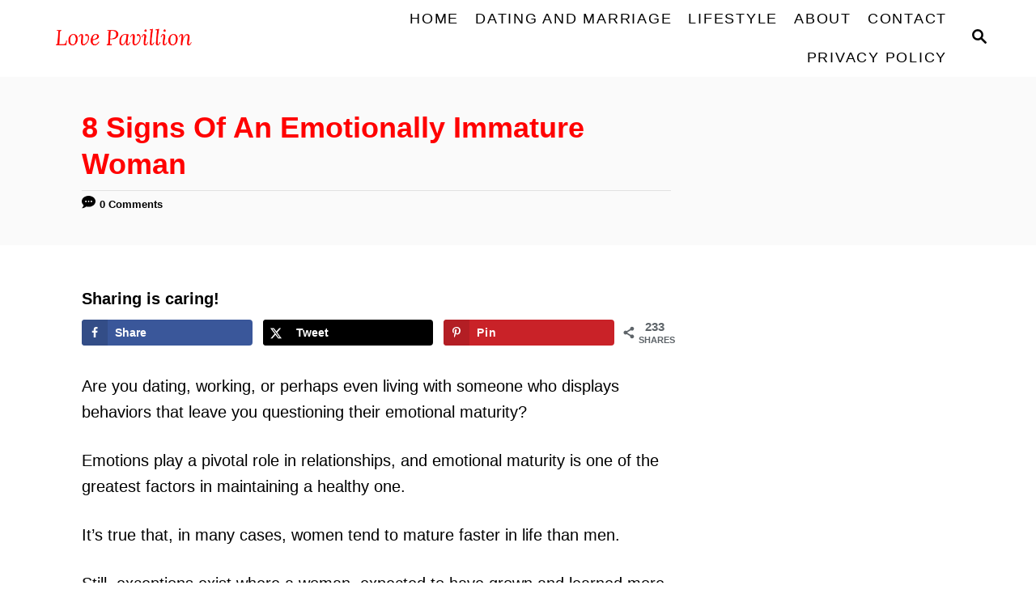

--- FILE ---
content_type: text/html; charset=UTF-8
request_url: https://lovepavillion.com/signs-of-an-emotionally-immature-woman/
body_size: 22795
content:
<!DOCTYPE html><html lang="en-US" prefix="og: https://ogp.me/ns#">
	<head>
				<meta charset="UTF-8">
		<meta name="viewport" content="width=device-width, initial-scale=1.0">
		<meta http-equiv="X-UA-Compatible" content="ie=edge">
		<!-- Hubbub v.1.36.3 https://morehubbub.com/ -->
<meta property="og:locale" content="en_US" />
<meta property="og:type" content="article" />
<meta property="og:title" content="8 Signs Of An Emotionally Immature Woman" />
<meta property="og:description" content="Are you dating, working, or perhaps even living with someone who displays behaviors that leave you questioning their emotional maturity? Emotions play a pivotal role in relationships, and emotional maturity is one of the greatest" />
<meta property="og:url" content="https://lovepavillion.com/signs-of-an-emotionally-immature-woman/" />
<meta property="og:site_name" content="Love Pavillion" />
<meta property="og:updated_time" content="2023-11-10T15:38:53+00:00" />
<meta property="article:published_time" content="2023-11-10T15:38:53+00:00" />
<meta property="article:modified_time" content="2023-11-10T15:38:53+00:00" />
<meta name="twitter:card" content="summary_large_image" />
<meta name="twitter:title" content="8 Signs Of An Emotionally Immature Woman" />
<meta name="twitter:description" content="Are you dating, working, or perhaps even living with someone who displays behaviors that leave you questioning their emotional maturity? Emotions play a pivotal role in relationships, and emotional maturity is one of the greatest" />
<meta class="flipboard-article" content="Are you dating, working, or perhaps even living with someone who displays behaviors that leave you questioning their emotional maturity? Emotions play a pivotal role in relationships, and emotional maturity is one of the greatest" />
<!-- Hubbub v.1.36.3 https://morehubbub.com/ -->

<!-- Search Engine Optimization by Rank Math - https://rankmath.com/ -->
<title>8 Signs Of An Emotionally Immature Woman - Love Pavillion</title>
<meta name="description" content="Signs of an emotionally immature woman"/>
<meta name="robots" content="index, follow, max-snippet:-1, max-video-preview:-1, max-image-preview:large"/>
<link rel="canonical" href="https://lovepavillion.com/signs-of-an-emotionally-immature-woman/" />
<meta property="og:locale" content="en_US" />
<meta property="og:type" content="article" />
<meta property="og:title" content="8 Signs Of An Emotionally Immature Woman - Love Pavillion" />
<meta property="og:description" content="Signs of an emotionally immature woman" />
<meta property="og:url" content="https://lovepavillion.com/signs-of-an-emotionally-immature-woman/" />
<meta property="og:site_name" content="Love Pavillion" />
<meta property="article:section" content="Love &amp; Relationship" />
<meta property="og:image" content="https://usercontent.one/wp/lovepavillion.com/wp-content/uploads/2023/07/mvie-14.jpg?media=1751228725" />
<meta property="og:image:secure_url" content="https://usercontent.one/wp/lovepavillion.com/wp-content/uploads/2023/07/mvie-14.jpg?media=1751228725" />
<meta property="og:image:width" content="1000" />
<meta property="og:image:height" content="1500" />
<meta property="og:image:alt" content="9 Signs You Are a Femme Fatale" />
<meta property="og:image:type" content="image/jpeg" />
<meta property="article:published_time" content="2023-11-10T15:38:53+00:00" />
<meta name="twitter:card" content="summary_large_image" />
<meta name="twitter:title" content="8 Signs Of An Emotionally Immature Woman - Love Pavillion" />
<meta name="twitter:description" content="Signs of an emotionally immature woman" />
<meta name="twitter:image" content="https://usercontent.one/wp/lovepavillion.com/wp-content/uploads/2023/07/mvie-14.jpg?media=1751228725" />
<meta name="twitter:label1" content="Written by" />
<meta name="twitter:data1" content="Love Pavillion" />
<meta name="twitter:label2" content="Time to read" />
<meta name="twitter:data2" content="7 minutes" />
<script type="application/ld+json" class="rank-math-schema">{"@context":"https://schema.org","@graph":[{"@type":["Person","Organization"],"@id":"https://lovepavillion.com/#person","name":"Love Pavillion","logo":{"@type":"ImageObject","@id":"https://lovepavillion.com/#logo","url":"https://lovepavillion.com/wp-content/uploads/2020/12/cropped-Copy-of-Copy-of-Orange-Minimalist-Food-Festival-Logo-7.png","contentUrl":"https://lovepavillion.com/wp-content/uploads/2020/12/cropped-Copy-of-Copy-of-Orange-Minimalist-Food-Festival-Logo-7.png","caption":"Love Pavillion","inLanguage":"en-US","width":"1400","height":"280"},"image":{"@type":"ImageObject","@id":"https://lovepavillion.com/#logo","url":"https://lovepavillion.com/wp-content/uploads/2020/12/cropped-Copy-of-Copy-of-Orange-Minimalist-Food-Festival-Logo-7.png","contentUrl":"https://lovepavillion.com/wp-content/uploads/2020/12/cropped-Copy-of-Copy-of-Orange-Minimalist-Food-Festival-Logo-7.png","caption":"Love Pavillion","inLanguage":"en-US","width":"1400","height":"280"}},{"@type":"WebSite","@id":"https://lovepavillion.com/#website","url":"https://lovepavillion.com","name":"Love Pavillion","publisher":{"@id":"https://lovepavillion.com/#person"},"inLanguage":"en-US"},{"@type":"ImageObject","@id":"https://lovepavillion.com/wp-content/uploads/2023/07/mvie-14-683x1024.jpg","url":"https://lovepavillion.com/wp-content/uploads/2023/07/mvie-14-683x1024.jpg","width":"200","height":"200","inLanguage":"en-US"},{"@type":"WebPage","@id":"https://lovepavillion.com/signs-of-an-emotionally-immature-woman/#webpage","url":"https://lovepavillion.com/signs-of-an-emotionally-immature-woman/","name":"8 Signs Of An Emotionally Immature Woman - Love Pavillion","datePublished":"2023-11-10T15:38:53+00:00","dateModified":"2023-11-10T15:38:53+00:00","isPartOf":{"@id":"https://lovepavillion.com/#website"},"primaryImageOfPage":{"@id":"https://lovepavillion.com/wp-content/uploads/2023/07/mvie-14-683x1024.jpg"},"inLanguage":"en-US"},{"@type":"Person","@id":"https://lovepavillion.com/author/naijalove/","name":"Love Pavillion","url":"https://lovepavillion.com/author/naijalove/","image":{"@type":"ImageObject","@id":"https://secure.gravatar.com/avatar/1d7feb1fb034ab6cbd08c8321bb6042da466f13d1dc9b9bde4e2f6d1c2d95529?s=96&amp;d=mm&amp;r=g","url":"https://secure.gravatar.com/avatar/1d7feb1fb034ab6cbd08c8321bb6042da466f13d1dc9b9bde4e2f6d1c2d95529?s=96&amp;d=mm&amp;r=g","caption":"Love Pavillion","inLanguage":"en-US"}},{"@type":"BlogPosting","headline":"8 Signs Of An Emotionally Immature Woman - Love Pavillion","keywords":"Signs of an emotionally immature woman","datePublished":"2023-11-10T15:38:53+00:00","dateModified":"2023-11-10T15:38:53+00:00","author":{"@id":"https://lovepavillion.com/author/naijalove/","name":"Love Pavillion"},"publisher":{"@id":"https://lovepavillion.com/#person"},"description":"Signs of an emotionally immature woman","name":"8 Signs Of An Emotionally Immature Woman - Love Pavillion","@id":"https://lovepavillion.com/signs-of-an-emotionally-immature-woman/#richSnippet","isPartOf":{"@id":"https://lovepavillion.com/signs-of-an-emotionally-immature-woman/#webpage"},"image":{"@id":"https://lovepavillion.com/wp-content/uploads/2023/07/mvie-14-683x1024.jpg"},"inLanguage":"en-US","mainEntityOfPage":{"@id":"https://lovepavillion.com/signs-of-an-emotionally-immature-woman/#webpage"}}]}</script>
<!-- /Rank Math WordPress SEO plugin -->

<link rel='dns-prefetch' href='//scripts.mediavine.com' />
<link rel="alternate" type="application/rss+xml" title="Love Pavillion &raquo; 8 Signs Of An Emotionally Immature Woman Comments Feed" href="https://lovepavillion.com/signs-of-an-emotionally-immature-woman/feed/" />
<link rel="alternate" title="oEmbed (JSON)" type="application/json+oembed" href="https://lovepavillion.com/wp-json/oembed/1.0/embed?url=https%3A%2F%2Flovepavillion.com%2Fsigns-of-an-emotionally-immature-woman%2F" />
<link rel="alternate" title="oEmbed (XML)" type="text/xml+oembed" href="https://lovepavillion.com/wp-json/oembed/1.0/embed?url=https%3A%2F%2Flovepavillion.com%2Fsigns-of-an-emotionally-immature-woman%2F&#038;format=xml" />
<style type="text/css" id="mv-trellis-custom-css">:root{--mv-trellis-color-link:var(--mv-trellis-color-primary);--mv-trellis-color-link-hover:var(--mv-trellis-color-secondary);--mv-trellis-font-body:system,-apple-system,".SFNSText-Regular","San Francisco","Roboto","Segoe UI","Helvetica Neue","Lucida Grande",sans-serif;--mv-trellis-font-heading:system,-apple-system,".SFNSText-Regular","San Francisco","Roboto","Segoe UI","Helvetica Neue","Lucida Grande",sans-serif;--mv-trellis-font-size-ex-sm:0.83375rem;--mv-trellis-font-size-sm:1.09375rem;--mv-trellis-font-size:1.25rem;--mv-trellis-font-size-lg:1.40625rem;--mv-trellis-color-primary:#000000;--mv-trellis-color-secondary:#FF0000;--mv-trellis-max-logo-size:75px;--mv-trellis-gutter-small:10px;--mv-trellis-gutter:20px;--mv-trellis-gutter-double:40px;--mv-trellis-gutter-large:50px;--mv-trellis-color-background-accent:#fafafa;--mv-trellis-h1-font-color:#FF0000;--mv-trellis-h1-font-size:2.25rem;}</style>		<!-- This site uses the Google Analytics by MonsterInsights plugin v9.8.0 - Using Analytics tracking - https://www.monsterinsights.com/ -->
							<script src="//www.googletagmanager.com/gtag/js?id=G-VQK5C3JMLE"  data-cfasync="false" data-wpfc-render="false" type="text/javascript" async></script>
			<script data-cfasync="false" data-wpfc-render="false" type="text/javascript">
				var mi_version = '9.8.0';
				var mi_track_user = true;
				var mi_no_track_reason = '';
								var MonsterInsightsDefaultLocations = {"page_location":"https:\/\/lovepavillion.com\/signs-of-an-emotionally-immature-woman\/"};
								if ( typeof MonsterInsightsPrivacyGuardFilter === 'function' ) {
					var MonsterInsightsLocations = (typeof MonsterInsightsExcludeQuery === 'object') ? MonsterInsightsPrivacyGuardFilter( MonsterInsightsExcludeQuery ) : MonsterInsightsPrivacyGuardFilter( MonsterInsightsDefaultLocations );
				} else {
					var MonsterInsightsLocations = (typeof MonsterInsightsExcludeQuery === 'object') ? MonsterInsightsExcludeQuery : MonsterInsightsDefaultLocations;
				}

								var disableStrs = [
										'ga-disable-G-VQK5C3JMLE',
									];

				/* Function to detect opted out users */
				function __gtagTrackerIsOptedOut() {
					for (var index = 0; index < disableStrs.length; index++) {
						if (document.cookie.indexOf(disableStrs[index] + '=true') > -1) {
							return true;
						}
					}

					return false;
				}

				/* Disable tracking if the opt-out cookie exists. */
				if (__gtagTrackerIsOptedOut()) {
					for (var index = 0; index < disableStrs.length; index++) {
						window[disableStrs[index]] = true;
					}
				}

				/* Opt-out function */
				function __gtagTrackerOptout() {
					for (var index = 0; index < disableStrs.length; index++) {
						document.cookie = disableStrs[index] + '=true; expires=Thu, 31 Dec 2099 23:59:59 UTC; path=/';
						window[disableStrs[index]] = true;
					}
				}

				if ('undefined' === typeof gaOptout) {
					function gaOptout() {
						__gtagTrackerOptout();
					}
				}
								window.dataLayer = window.dataLayer || [];

				window.MonsterInsightsDualTracker = {
					helpers: {},
					trackers: {},
				};
				if (mi_track_user) {
					function __gtagDataLayer() {
						dataLayer.push(arguments);
					}

					function __gtagTracker(type, name, parameters) {
						if (!parameters) {
							parameters = {};
						}

						if (parameters.send_to) {
							__gtagDataLayer.apply(null, arguments);
							return;
						}

						if (type === 'event') {
														parameters.send_to = monsterinsights_frontend.v4_id;
							var hookName = name;
							if (typeof parameters['event_category'] !== 'undefined') {
								hookName = parameters['event_category'] + ':' + name;
							}

							if (typeof MonsterInsightsDualTracker.trackers[hookName] !== 'undefined') {
								MonsterInsightsDualTracker.trackers[hookName](parameters);
							} else {
								__gtagDataLayer('event', name, parameters);
							}
							
						} else {
							__gtagDataLayer.apply(null, arguments);
						}
					}

					__gtagTracker('js', new Date());
					__gtagTracker('set', {
						'developer_id.dZGIzZG': true,
											});
					if ( MonsterInsightsLocations.page_location ) {
						__gtagTracker('set', MonsterInsightsLocations);
					}
										__gtagTracker('config', 'G-VQK5C3JMLE', {"forceSSL":"true"} );
										window.gtag = __gtagTracker;										(function () {
						/* https://developers.google.com/analytics/devguides/collection/analyticsjs/ */
						/* ga and __gaTracker compatibility shim. */
						var noopfn = function () {
							return null;
						};
						var newtracker = function () {
							return new Tracker();
						};
						var Tracker = function () {
							return null;
						};
						var p = Tracker.prototype;
						p.get = noopfn;
						p.set = noopfn;
						p.send = function () {
							var args = Array.prototype.slice.call(arguments);
							args.unshift('send');
							__gaTracker.apply(null, args);
						};
						var __gaTracker = function () {
							var len = arguments.length;
							if (len === 0) {
								return;
							}
							var f = arguments[len - 1];
							if (typeof f !== 'object' || f === null || typeof f.hitCallback !== 'function') {
								if ('send' === arguments[0]) {
									var hitConverted, hitObject = false, action;
									if ('event' === arguments[1]) {
										if ('undefined' !== typeof arguments[3]) {
											hitObject = {
												'eventAction': arguments[3],
												'eventCategory': arguments[2],
												'eventLabel': arguments[4],
												'value': arguments[5] ? arguments[5] : 1,
											}
										}
									}
									if ('pageview' === arguments[1]) {
										if ('undefined' !== typeof arguments[2]) {
											hitObject = {
												'eventAction': 'page_view',
												'page_path': arguments[2],
											}
										}
									}
									if (typeof arguments[2] === 'object') {
										hitObject = arguments[2];
									}
									if (typeof arguments[5] === 'object') {
										Object.assign(hitObject, arguments[5]);
									}
									if ('undefined' !== typeof arguments[1].hitType) {
										hitObject = arguments[1];
										if ('pageview' === hitObject.hitType) {
											hitObject.eventAction = 'page_view';
										}
									}
									if (hitObject) {
										action = 'timing' === arguments[1].hitType ? 'timing_complete' : hitObject.eventAction;
										hitConverted = mapArgs(hitObject);
										__gtagTracker('event', action, hitConverted);
									}
								}
								return;
							}

							function mapArgs(args) {
								var arg, hit = {};
								var gaMap = {
									'eventCategory': 'event_category',
									'eventAction': 'event_action',
									'eventLabel': 'event_label',
									'eventValue': 'event_value',
									'nonInteraction': 'non_interaction',
									'timingCategory': 'event_category',
									'timingVar': 'name',
									'timingValue': 'value',
									'timingLabel': 'event_label',
									'page': 'page_path',
									'location': 'page_location',
									'title': 'page_title',
									'referrer' : 'page_referrer',
								};
								for (arg in args) {
																		if (!(!args.hasOwnProperty(arg) || !gaMap.hasOwnProperty(arg))) {
										hit[gaMap[arg]] = args[arg];
									} else {
										hit[arg] = args[arg];
									}
								}
								return hit;
							}

							try {
								f.hitCallback();
							} catch (ex) {
							}
						};
						__gaTracker.create = newtracker;
						__gaTracker.getByName = newtracker;
						__gaTracker.getAll = function () {
							return [];
						};
						__gaTracker.remove = noopfn;
						__gaTracker.loaded = true;
						window['__gaTracker'] = __gaTracker;
					})();
									} else {
										console.log("");
					(function () {
						function __gtagTracker() {
							return null;
						}

						window['__gtagTracker'] = __gtagTracker;
						window['gtag'] = __gtagTracker;
					})();
									}
			</script>
			
							<!-- / Google Analytics by MonsterInsights -->
		<style id='wp-img-auto-sizes-contain-inline-css' type='text/css'>
img:is([sizes=auto i],[sizes^="auto," i]){contain-intrinsic-size:3000px 1500px}
/*# sourceURL=wp-img-auto-sizes-contain-inline-css */
</style>
<style id='wp-block-library-inline-css' type='text/css'>
:root{--wp-block-synced-color:#7a00df;--wp-block-synced-color--rgb:122,0,223;--wp-bound-block-color:var(--wp-block-synced-color);--wp-editor-canvas-background:#ddd;--wp-admin-theme-color:#007cba;--wp-admin-theme-color--rgb:0,124,186;--wp-admin-theme-color-darker-10:#006ba1;--wp-admin-theme-color-darker-10--rgb:0,107,160.5;--wp-admin-theme-color-darker-20:#005a87;--wp-admin-theme-color-darker-20--rgb:0,90,135;--wp-admin-border-width-focus:2px}@media (min-resolution:192dpi){:root{--wp-admin-border-width-focus:1.5px}}.wp-element-button{cursor:pointer}:root .has-very-light-gray-background-color{background-color:#eee}:root .has-very-dark-gray-background-color{background-color:#313131}:root .has-very-light-gray-color{color:#eee}:root .has-very-dark-gray-color{color:#313131}:root .has-vivid-green-cyan-to-vivid-cyan-blue-gradient-background{background:linear-gradient(135deg,#00d084,#0693e3)}:root .has-purple-crush-gradient-background{background:linear-gradient(135deg,#34e2e4,#4721fb 50%,#ab1dfe)}:root .has-hazy-dawn-gradient-background{background:linear-gradient(135deg,#faaca8,#dad0ec)}:root .has-subdued-olive-gradient-background{background:linear-gradient(135deg,#fafae1,#67a671)}:root .has-atomic-cream-gradient-background{background:linear-gradient(135deg,#fdd79a,#004a59)}:root .has-nightshade-gradient-background{background:linear-gradient(135deg,#330968,#31cdcf)}:root .has-midnight-gradient-background{background:linear-gradient(135deg,#020381,#2874fc)}:root{--wp--preset--font-size--normal:16px;--wp--preset--font-size--huge:42px}.has-regular-font-size{font-size:1em}.has-larger-font-size{font-size:2.625em}.has-normal-font-size{font-size:var(--wp--preset--font-size--normal)}.has-huge-font-size{font-size:var(--wp--preset--font-size--huge)}.has-text-align-center{text-align:center}.has-text-align-left{text-align:left}.has-text-align-right{text-align:right}.has-fit-text{white-space:nowrap!important}#end-resizable-editor-section{display:none}.aligncenter{clear:both}.items-justified-left{justify-content:flex-start}.items-justified-center{justify-content:center}.items-justified-right{justify-content:flex-end}.items-justified-space-between{justify-content:space-between}.screen-reader-text{border:0;clip-path:inset(50%);height:1px;margin:-1px;overflow:hidden;padding:0;position:absolute;width:1px;word-wrap:normal!important}.screen-reader-text:focus{background-color:#ddd;clip-path:none;color:#444;display:block;font-size:1em;height:auto;left:5px;line-height:normal;padding:15px 23px 14px;text-decoration:none;top:5px;width:auto;z-index:100000}html :where(.has-border-color){border-style:solid}html :where([style*=border-top-color]){border-top-style:solid}html :where([style*=border-right-color]){border-right-style:solid}html :where([style*=border-bottom-color]){border-bottom-style:solid}html :where([style*=border-left-color]){border-left-style:solid}html :where([style*=border-width]){border-style:solid}html :where([style*=border-top-width]){border-top-style:solid}html :where([style*=border-right-width]){border-right-style:solid}html :where([style*=border-bottom-width]){border-bottom-style:solid}html :where([style*=border-left-width]){border-left-style:solid}html :where(img[class*=wp-image-]){height:auto;max-width:100%}:where(figure){margin:0 0 1em}html :where(.is-position-sticky){--wp-admin--admin-bar--position-offset:var(--wp-admin--admin-bar--height,0px)}@media screen and (max-width:600px){html :where(.is-position-sticky){--wp-admin--admin-bar--position-offset:0px}}

/*# sourceURL=wp-block-library-inline-css */
</style><style id='global-styles-inline-css' type='text/css'>
:root{--wp--preset--aspect-ratio--square: 1;--wp--preset--aspect-ratio--4-3: 4/3;--wp--preset--aspect-ratio--3-4: 3/4;--wp--preset--aspect-ratio--3-2: 3/2;--wp--preset--aspect-ratio--2-3: 2/3;--wp--preset--aspect-ratio--16-9: 16/9;--wp--preset--aspect-ratio--9-16: 9/16;--wp--preset--color--black: #000000;--wp--preset--color--cyan-bluish-gray: #abb8c3;--wp--preset--color--white: #ffffff;--wp--preset--color--pale-pink: #f78da7;--wp--preset--color--vivid-red: #cf2e2e;--wp--preset--color--luminous-vivid-orange: #ff6900;--wp--preset--color--luminous-vivid-amber: #fcb900;--wp--preset--color--light-green-cyan: #7bdcb5;--wp--preset--color--vivid-green-cyan: #00d084;--wp--preset--color--pale-cyan-blue: #8ed1fc;--wp--preset--color--vivid-cyan-blue: #0693e3;--wp--preset--color--vivid-purple: #9b51e0;--wp--preset--gradient--vivid-cyan-blue-to-vivid-purple: linear-gradient(135deg,rgb(6,147,227) 0%,rgb(155,81,224) 100%);--wp--preset--gradient--light-green-cyan-to-vivid-green-cyan: linear-gradient(135deg,rgb(122,220,180) 0%,rgb(0,208,130) 100%);--wp--preset--gradient--luminous-vivid-amber-to-luminous-vivid-orange: linear-gradient(135deg,rgb(252,185,0) 0%,rgb(255,105,0) 100%);--wp--preset--gradient--luminous-vivid-orange-to-vivid-red: linear-gradient(135deg,rgb(255,105,0) 0%,rgb(207,46,46) 100%);--wp--preset--gradient--very-light-gray-to-cyan-bluish-gray: linear-gradient(135deg,rgb(238,238,238) 0%,rgb(169,184,195) 100%);--wp--preset--gradient--cool-to-warm-spectrum: linear-gradient(135deg,rgb(74,234,220) 0%,rgb(151,120,209) 20%,rgb(207,42,186) 40%,rgb(238,44,130) 60%,rgb(251,105,98) 80%,rgb(254,248,76) 100%);--wp--preset--gradient--blush-light-purple: linear-gradient(135deg,rgb(255,206,236) 0%,rgb(152,150,240) 100%);--wp--preset--gradient--blush-bordeaux: linear-gradient(135deg,rgb(254,205,165) 0%,rgb(254,45,45) 50%,rgb(107,0,62) 100%);--wp--preset--gradient--luminous-dusk: linear-gradient(135deg,rgb(255,203,112) 0%,rgb(199,81,192) 50%,rgb(65,88,208) 100%);--wp--preset--gradient--pale-ocean: linear-gradient(135deg,rgb(255,245,203) 0%,rgb(182,227,212) 50%,rgb(51,167,181) 100%);--wp--preset--gradient--electric-grass: linear-gradient(135deg,rgb(202,248,128) 0%,rgb(113,206,126) 100%);--wp--preset--gradient--midnight: linear-gradient(135deg,rgb(2,3,129) 0%,rgb(40,116,252) 100%);--wp--preset--font-size--small: 13px;--wp--preset--font-size--medium: 20px;--wp--preset--font-size--large: 36px;--wp--preset--font-size--x-large: 42px;--wp--preset--spacing--20: 0.44rem;--wp--preset--spacing--30: 0.67rem;--wp--preset--spacing--40: 1rem;--wp--preset--spacing--50: 1.5rem;--wp--preset--spacing--60: 2.25rem;--wp--preset--spacing--70: 3.38rem;--wp--preset--spacing--80: 5.06rem;--wp--preset--shadow--natural: 6px 6px 9px rgba(0, 0, 0, 0.2);--wp--preset--shadow--deep: 12px 12px 50px rgba(0, 0, 0, 0.4);--wp--preset--shadow--sharp: 6px 6px 0px rgba(0, 0, 0, 0.2);--wp--preset--shadow--outlined: 6px 6px 0px -3px rgb(255, 255, 255), 6px 6px rgb(0, 0, 0);--wp--preset--shadow--crisp: 6px 6px 0px rgb(0, 0, 0);}:where(.is-layout-flex){gap: 0.5em;}:where(.is-layout-grid){gap: 0.5em;}body .is-layout-flex{display: flex;}.is-layout-flex{flex-wrap: wrap;align-items: center;}.is-layout-flex > :is(*, div){margin: 0;}body .is-layout-grid{display: grid;}.is-layout-grid > :is(*, div){margin: 0;}:where(.wp-block-columns.is-layout-flex){gap: 2em;}:where(.wp-block-columns.is-layout-grid){gap: 2em;}:where(.wp-block-post-template.is-layout-flex){gap: 1.25em;}:where(.wp-block-post-template.is-layout-grid){gap: 1.25em;}.has-black-color{color: var(--wp--preset--color--black) !important;}.has-cyan-bluish-gray-color{color: var(--wp--preset--color--cyan-bluish-gray) !important;}.has-white-color{color: var(--wp--preset--color--white) !important;}.has-pale-pink-color{color: var(--wp--preset--color--pale-pink) !important;}.has-vivid-red-color{color: var(--wp--preset--color--vivid-red) !important;}.has-luminous-vivid-orange-color{color: var(--wp--preset--color--luminous-vivid-orange) !important;}.has-luminous-vivid-amber-color{color: var(--wp--preset--color--luminous-vivid-amber) !important;}.has-light-green-cyan-color{color: var(--wp--preset--color--light-green-cyan) !important;}.has-vivid-green-cyan-color{color: var(--wp--preset--color--vivid-green-cyan) !important;}.has-pale-cyan-blue-color{color: var(--wp--preset--color--pale-cyan-blue) !important;}.has-vivid-cyan-blue-color{color: var(--wp--preset--color--vivid-cyan-blue) !important;}.has-vivid-purple-color{color: var(--wp--preset--color--vivid-purple) !important;}.has-black-background-color{background-color: var(--wp--preset--color--black) !important;}.has-cyan-bluish-gray-background-color{background-color: var(--wp--preset--color--cyan-bluish-gray) !important;}.has-white-background-color{background-color: var(--wp--preset--color--white) !important;}.has-pale-pink-background-color{background-color: var(--wp--preset--color--pale-pink) !important;}.has-vivid-red-background-color{background-color: var(--wp--preset--color--vivid-red) !important;}.has-luminous-vivid-orange-background-color{background-color: var(--wp--preset--color--luminous-vivid-orange) !important;}.has-luminous-vivid-amber-background-color{background-color: var(--wp--preset--color--luminous-vivid-amber) !important;}.has-light-green-cyan-background-color{background-color: var(--wp--preset--color--light-green-cyan) !important;}.has-vivid-green-cyan-background-color{background-color: var(--wp--preset--color--vivid-green-cyan) !important;}.has-pale-cyan-blue-background-color{background-color: var(--wp--preset--color--pale-cyan-blue) !important;}.has-vivid-cyan-blue-background-color{background-color: var(--wp--preset--color--vivid-cyan-blue) !important;}.has-vivid-purple-background-color{background-color: var(--wp--preset--color--vivid-purple) !important;}.has-black-border-color{border-color: var(--wp--preset--color--black) !important;}.has-cyan-bluish-gray-border-color{border-color: var(--wp--preset--color--cyan-bluish-gray) !important;}.has-white-border-color{border-color: var(--wp--preset--color--white) !important;}.has-pale-pink-border-color{border-color: var(--wp--preset--color--pale-pink) !important;}.has-vivid-red-border-color{border-color: var(--wp--preset--color--vivid-red) !important;}.has-luminous-vivid-orange-border-color{border-color: var(--wp--preset--color--luminous-vivid-orange) !important;}.has-luminous-vivid-amber-border-color{border-color: var(--wp--preset--color--luminous-vivid-amber) !important;}.has-light-green-cyan-border-color{border-color: var(--wp--preset--color--light-green-cyan) !important;}.has-vivid-green-cyan-border-color{border-color: var(--wp--preset--color--vivid-green-cyan) !important;}.has-pale-cyan-blue-border-color{border-color: var(--wp--preset--color--pale-cyan-blue) !important;}.has-vivid-cyan-blue-border-color{border-color: var(--wp--preset--color--vivid-cyan-blue) !important;}.has-vivid-purple-border-color{border-color: var(--wp--preset--color--vivid-purple) !important;}.has-vivid-cyan-blue-to-vivid-purple-gradient-background{background: var(--wp--preset--gradient--vivid-cyan-blue-to-vivid-purple) !important;}.has-light-green-cyan-to-vivid-green-cyan-gradient-background{background: var(--wp--preset--gradient--light-green-cyan-to-vivid-green-cyan) !important;}.has-luminous-vivid-amber-to-luminous-vivid-orange-gradient-background{background: var(--wp--preset--gradient--luminous-vivid-amber-to-luminous-vivid-orange) !important;}.has-luminous-vivid-orange-to-vivid-red-gradient-background{background: var(--wp--preset--gradient--luminous-vivid-orange-to-vivid-red) !important;}.has-very-light-gray-to-cyan-bluish-gray-gradient-background{background: var(--wp--preset--gradient--very-light-gray-to-cyan-bluish-gray) !important;}.has-cool-to-warm-spectrum-gradient-background{background: var(--wp--preset--gradient--cool-to-warm-spectrum) !important;}.has-blush-light-purple-gradient-background{background: var(--wp--preset--gradient--blush-light-purple) !important;}.has-blush-bordeaux-gradient-background{background: var(--wp--preset--gradient--blush-bordeaux) !important;}.has-luminous-dusk-gradient-background{background: var(--wp--preset--gradient--luminous-dusk) !important;}.has-pale-ocean-gradient-background{background: var(--wp--preset--gradient--pale-ocean) !important;}.has-electric-grass-gradient-background{background: var(--wp--preset--gradient--electric-grass) !important;}.has-midnight-gradient-background{background: var(--wp--preset--gradient--midnight) !important;}.has-small-font-size{font-size: var(--wp--preset--font-size--small) !important;}.has-medium-font-size{font-size: var(--wp--preset--font-size--medium) !important;}.has-large-font-size{font-size: var(--wp--preset--font-size--large) !important;}.has-x-large-font-size{font-size: var(--wp--preset--font-size--x-large) !important;}
/*# sourceURL=global-styles-inline-css */
</style>

<style id='classic-theme-styles-inline-css' type='text/css'>
/*! This file is auto-generated */
.wp-block-button__link{color:#fff;background-color:#32373c;border-radius:9999px;box-shadow:none;text-decoration:none;padding:calc(.667em + 2px) calc(1.333em + 2px);font-size:1.125em}.wp-block-file__button{background:#32373c;color:#fff;text-decoration:none}
/*# sourceURL=/wp-includes/css/classic-themes.min.css */
</style>
<link rel='stylesheet' id='dpsp-frontend-style-pro-css' href='https://usercontent.one/wp/lovepavillion.com/wp-content/plugins/social-pug/assets/dist/style-frontend-pro.css?ver=1.36.3&media=1751228725' type='text/css' media='all' />
<style id='dpsp-frontend-style-pro-inline-css' type='text/css'>

				@media screen and ( max-width : 720px ) {
					.dpsp-content-wrapper.dpsp-hide-on-mobile,
					.dpsp-share-text.dpsp-hide-on-mobile {
						display: none;
					}
					.dpsp-has-spacing .dpsp-networks-btns-wrapper li {
						margin:0 2% 10px 0;
					}
					.dpsp-network-btn.dpsp-has-label:not(.dpsp-has-count) {
						max-height: 40px;
						padding: 0;
						justify-content: center;
					}
					.dpsp-content-wrapper.dpsp-size-small .dpsp-network-btn.dpsp-has-label:not(.dpsp-has-count){
						max-height: 32px;
					}
					.dpsp-content-wrapper.dpsp-size-large .dpsp-network-btn.dpsp-has-label:not(.dpsp-has-count){
						max-height: 46px;
					}
				}
			
/*# sourceURL=dpsp-frontend-style-pro-inline-css */
</style>
<link rel='stylesheet' id='mv-trellis-css' href='https://usercontent.one/wp/lovepavillion.com/wp-content/themes/mediavine-trellis/assets/dist/main.0.15.3.css?ver=0.15.3&media=1751228725' type='text/css' media='all' />
				<script data-cfasync="false">
					window.$mediavine = window.$mediavine || {};
					window.$mediavine.web = window.$mediavine.web || {};
					window.$mediavine.web.localModel = {"optimize_mobile_pagespeed":true,"optimize_desktop_pagespeed":true,"content_selector":".mvt-content","footer_selector":"footer.footer","content_selector_mobile":".mvt-content","comments_selector":"","sidebar_atf_selector":".sidebar-primary .widget-container:nth-last-child(3)","sidebar_atf_position":"afterend","sidebar_btf_selector":".mv-sticky-slot","sidebar_btf_position":"beforeend","content_stop_selector":"","sidebar_btf_stop_selector":"footer.footer","custom_css":"","ad_box":true,"sidebar_minimum_width":"1135","native_html_templates":{"feed":"<aside class=\"mv-trellis-native-ad-feed\"><div class=\"native-ad-image\" style=\"min-height:320px;min-width:240px;\"><div style=\"display: none;\" data-native-size=\"[300, 250]\" data-native-type=\"video\"><\/div><div style=\"width:240px;height:320px;\" data-native-size=\"[240,320]\" data-native-type=\"image\"><\/div><\/div><div class=\"native-content\"><img class=\"native-icon\" data-native-type=\"icon\" style=\"max-height: 50px; width: auto;\"><h2 data-native-len=\"80\" data-native-d-len=\"120\" data-native-type=\"title\"><\/h2><div data-native-len=\"140\" data-native-d-len=\"340\" data-native-type=\"body\"><\/div><div class=\"cta-container\"><div data-native-type=\"sponsoredBy\"><\/div><a rel=\"nonopener sponsor\" data-native-type=\"clickUrl\" class=\"button article-read-more\"><span data-native-type=\"cta\"><\/span><\/a><\/div><\/div><\/aside>","content":"<aside class=\"mv-trellis-native-ad-content\"><div class=\"native-ad-image\"><div style=\"display: none;\" data-native-size=\"[300, 250]\" data-native-type=\"video\"><\/div><div data-native-size=\"[300,300]\" data-native-type=\"image\"><\/div><\/div><div class=\"native-content\"><img class=\"native-icon\" data-native-type=\"icon\" style=\"max-height: 50px; width: auto;\"><h2 data-native-len=\"80\" data-native-d-len=\"120\" data-native-type=\"title\"><\/h2><div data-native-len=\"140\" data-native-d-len=\"340\" data-native-type=\"body\"><\/div><div class=\"cta-container\"><div data-native-type=\"sponsoredBy\"><\/div><a data-native-type=\"clickUrl\" class=\"button article-read-more\"><span data-native-type=\"cta\"><\/span><\/a><\/div><\/div><\/aside>","sidebar":"<aside class=\"mv-trellis-native-ad-sidebar\"><div class=\"native-ad-image\"><div style=\"display: none;\" data-native-size=\"[300, 250]\" data-native-type=\"video\"><\/div><div data-native-size=\"[300,300]\" data-native-type=\"image\"><\/div><\/div><img class=\"native-icon\" data-native-type=\"icon\" style=\"max-height: 50px; width: auto;\"><h3 data-native-len=\"80\"><a rel=\"nonopener sponsor\" data-native-type=\"title\"><\/a><\/h3><div data-native-len=\"140\" data-native-d-len=\"340\" data-native-type=\"body\"><\/div><div data-native-type=\"sponsoredBy\"><\/div><a data-native-type=\"clickUrl\" class=\"button article-read-more\"><span data-native-type=\"cta\"><\/span><\/a><\/aside>","sticky_sidebar":"<aside class=\"mv-trellis-native-ad-sticky-sidebar\"><div class=\"native-ad-image\"><div style=\"display: none;\" data-native-size=\"[300, 250]\" data-native-type=\"video\"><\/div><div data-native-size=\"[300,300]\" data-native-type=\"image\"><\/div><\/div><img class=\"native-icon\" data-native-type=\"icon\" style=\"max-height: 50px; width: auto;\"><h3 data-native-len=\"80\" data-native-type=\"title\"><\/h3><div data-native-len=\"140\" data-native-d-len=\"340\" data-native-type=\"body\"><\/div><div data-native-type=\"sponsoredBy\"><\/div><a data-native-type=\"clickUrl\" class=\"button article-read-more\"><span data-native-type=\"cta\"><\/span><\/a><\/aside>","adhesion":"<aside class=\"mv-trellis-native-ad-adhesion\"><div data-native-size=\"[100,100]\" data-native-type=\"image\"><\/div><div class=\"native-content\"><img class=\"native-icon\" data-native-type=\"icon\" style=\"max-height: 50px; width: auto;\"><div data-native-type=\"sponsoredBy\"><\/div><h6 data-native-len=\"80\" data-native-d-len=\"120\" data-native-type=\"title\"><\/h6><\/div><div class=\"cta-container\"><a class=\"button article-read-more\" data-native-type=\"clickUrl\"><span data-native-type=\"cta\"><\/span><\/a><\/div><\/aside>"}};
				</script>
			<script type="text/javascript" id="monsterinsights-frontend-script-js" class="mv-trellis-script" src="https://usercontent.one/wp/lovepavillion.com/wp-content/plugins/google-analytics-for-wordpress/assets/js/frontend-gtag.min.js?ver=9.8.0&media=1751228725" defer data-noptimize data-handle="monsterinsights-frontend-script"></script>
<script data-cfasync="false" data-wpfc-render="false" type="text/javascript" id='monsterinsights-frontend-script-js-extra'>/* <![CDATA[ */
var monsterinsights_frontend = {"js_events_tracking":"true","download_extensions":"doc,pdf,ppt,zip,xls,docx,pptx,xlsx","inbound_paths":"[]","home_url":"https:\/\/lovepavillion.com","hash_tracking":"false","v4_id":"G-VQK5C3JMLE"};/* ]]> */
</script>
<script type="text/javascript" async="async" fetchpriority="high" data-noptimize="1" data-cfasync="false" src="https://scripts.mediavine.com/tags/love-pavillion.js?ver=6.9" id="mv-script-wrapper-js"></script>
<script type="text/javascript" src="https://lovepavillion.com/wp-includes/js/jquery/jquery.min.js?ver=3.7.1" id="jquery-core-js"></script>
<script type="text/javascript" src="https://lovepavillion.com/wp-includes/js/jquery/jquery-migrate.min.js?ver=3.4.1" id="jquery-migrate-js"></script>
<link rel="https://api.w.org/" href="https://lovepavillion.com/wp-json/" /><link rel="alternate" title="JSON" type="application/json" href="https://lovepavillion.com/wp-json/wp/v2/posts/12830" /><link rel="EditURI" type="application/rsd+xml" title="RSD" href="https://lovepavillion.com/xmlrpc.php?rsd" />
<meta name="generator" content="WordPress 6.9" />
<link rel='shortlink' href='https://lovepavillion.com/?p=12830' />
<!-- Global site tag (gtag.js) - Google Analytics -->
<!-- <script async src="https://www.googletagmanager.com/gtag/js?id=UA-140489152-1"></script>


<script>


});
</script> -->
<meta name="p:domain_verify" content="94aee2d1b30e306169aa94d5df644ed5"/>

<!-- <script>
  window.dataLayer = window.dataLayer || [];
  function gtag(){dataLayer.push(arguments);}
  gtag('js', new Date());

  gtag('config', 'UA-140489152-1');
</script> -->


<script>

<script> 
 
  });

</script><style>[class*=" icon-oc-"],[class^=icon-oc-]{speak:none;font-style:normal;font-weight:400;font-variant:normal;text-transform:none;line-height:1;-webkit-font-smoothing:antialiased;-moz-osx-font-smoothing:grayscale}.icon-oc-one-com-white-32px-fill:before{content:"901"}.icon-oc-one-com:before{content:"900"}#one-com-icon,.toplevel_page_onecom-wp .wp-menu-image{speak:none;display:flex;align-items:center;justify-content:center;text-transform:none;line-height:1;-webkit-font-smoothing:antialiased;-moz-osx-font-smoothing:grayscale}.onecom-wp-admin-bar-item>a,.toplevel_page_onecom-wp>.wp-menu-name{font-size:16px;font-weight:400;line-height:1}.toplevel_page_onecom-wp>.wp-menu-name img{width:69px;height:9px;}.wp-submenu-wrap.wp-submenu>.wp-submenu-head>img{width:88px;height:auto}.onecom-wp-admin-bar-item>a img{height:7px!important}.onecom-wp-admin-bar-item>a img,.toplevel_page_onecom-wp>.wp-menu-name img{opacity:.8}.onecom-wp-admin-bar-item.hover>a img,.toplevel_page_onecom-wp.wp-has-current-submenu>.wp-menu-name img,li.opensub>a.toplevel_page_onecom-wp>.wp-menu-name img{opacity:1}#one-com-icon:before,.onecom-wp-admin-bar-item>a:before,.toplevel_page_onecom-wp>.wp-menu-image:before{content:'';position:static!important;background-color:rgba(240,245,250,.4);border-radius:102px;width:18px;height:18px;padding:0!important}.onecom-wp-admin-bar-item>a:before{width:14px;height:14px}.onecom-wp-admin-bar-item.hover>a:before,.toplevel_page_onecom-wp.opensub>a>.wp-menu-image:before,.toplevel_page_onecom-wp.wp-has-current-submenu>.wp-menu-image:before{background-color:#76b82a}.onecom-wp-admin-bar-item>a{display:inline-flex!important;align-items:center;justify-content:center}#one-com-logo-wrapper{font-size:4em}#one-com-icon{vertical-align:middle}.imagify-welcome{display:none !important;}</style>		<script type="text/javascript" async defer data-pin-color="red"  data-pin-hover="true"
			src="https://usercontent.one/wp/lovepavillion.com/wp-content/plugins/pinterest-pin-it-button-on-image-hover-and-post/js/pinit.js?media=1751228725"></script>
		<meta name="hubbub-info" description="Hubbub 1.36.3"><style type="text/css" id="mv-trellis-native-ads-css">:root{--mv-trellis-color-native-ad-background: var(--mv-trellis-color-background-accent,#fafafa);}[class*="mv-trellis-native-ad"]{display:flex;flex-direction:column;text-align:center;align-items:center;padding:10px;margin:15px 0;border-top:1px solid #eee;border-bottom:1px solid #eee;background-color:var(--mv-trellis-color-native-ad-background,#fafafa)}[class*="mv-trellis-native-ad"] [data-native-type="image"]{background-repeat:no-repeat;background-size:cover;background-position:center center;}[class*="mv-trellis-native-ad"] [data-native-type="sponsoredBy"]{font-size:0.875rem;text-decoration:none;transition:color .3s ease-in-out,background-color .3s ease-in-out;}[class*="mv-trellis-native-ad"] [data-native-type="title"]{line-height:1;margin:10px 0;max-width:100%;text-decoration:none;transition:color .3s ease-in-out,background-color .3s ease-in-out;}[class*="mv-trellis-native-ad"] [data-native-type="title"],[class*="mv-trellis-native-ad"] [data-native-type="sponsoredBy"]{color:var(--mv-trellis-color-link)}[class*="mv-trellis-native-ad"] [data-native-type="title"]:hover,[class*="mv-trellis-native-ad"] [data-native-type="sponsoredBy"]:hover{color:var(--mv-trellis-color-link-hover)}[class*="mv-trellis-native-ad"] [data-native-type="body"]{max-width:100%;}[class*="mv-trellis-native-ad"] .article-read-more{display:inline-block;font-size:0.875rem;line-height:1.25;margin-left:0px;margin-top:10px;padding:10px 20px;text-align:right;text-decoration:none;text-transform:uppercase;}@media only screen and (min-width:600px){.mv-trellis-native-ad-feed,.mv-trellis-native-ad-content{flex-direction:row;padding:0;text-align:left;}.mv-trellis-native-ad-feed .native-content,.mv-trellis-native-ad-content{padding:10px}}.mv-trellis-native-ad-feed [data-native-type="image"]{max-width:100%;height:auto;}.mv-trellis-native-ad-feed .cta-container,.mv-trellis-native-ad-content .cta-container{display:flex;flex-direction:column;align-items:center;}@media only screen and (min-width:600px){.mv-trellis-native-ad-feed .cta-container,.mv-trellis-native-ad-content .cta-container{flex-direction:row;align-items: flex-end;justify-content:space-between;}}@media only screen and (min-width:600px){.mv-trellis-native-ad-content{padding:0;}.mv-trellis-native-ad-content .native-content{max-width:calc(100% - 300px);padding:15px;}}.mv-trellis-native-ad-content [data-native-type="image"]{height:300px;max-width:100%;width:300px;}.mv-trellis-native-ad-sticky-sidebar,.mv-trellis-native-ad-sidebar{font-size:var(--mv-trellis-font-size-sm,0.875rem);margin:20px 0;max-width:300px;padding:0 0 var(--mv-trellis-gutter,20px);}.mv-trellis-native-ad-sticky-sidebar [data-native-type="image"],.mv-trellis-native-ad-sticky-sidebar [data-native-type="image"]{height:300px;margin:0 auto;max-width:100%;width:300px;}.mv-trellis-native-ad-sticky-sidebar [data-native-type="body"]{padding:0 var(--mv-trellis-gutter,20px);}.mv-trellis-native-ad-sticky-sidebar [data-native-type="sponsoredBy"],.mv-trellis-native-ad-sticky-sidebar [data-native-type="sponsoredBy"]{display:inline-block}.mv-trellis-native-ad-sticky-sidebar h3,.mv-trellis-native-ad-sidebar h3 [data-native-type="title"]{margin:15px auto;width:300px;}.mv-trellis-native-ad-adhesion{background-color:transparent;flex-direction:row;height:90px;margin:0;padding:0 20px;}.mv-trellis-native-ad-adhesion [data-native-type="image"]{height:120px;margin:0 auto;max-width:100%;transform:translateY(-20px);width:120px;}.mv-trellis-native-ad-adhesion [data-native-type="sponsoredBy"],.mv-trellis-native-ad-adhesion  .article-read-more{font-size:0.75rem;}.mv-trellis-native-ad-adhesion [data-native-type="title"]{font-size:1rem;}.mv-trellis-native-ad-adhesion .native-content{display:flex;flex-direction:column;justify-content:center;padding:0 10px;text-align:left;}.mv-trellis-native-ad-adhesion .cta-container{display:flex;align-items:center;}</style>			<meta name="theme-color" content="#243746"/>
			<link rel="manifest" href="https://lovepavillion.com/manifest">
					</head>
	<body data-rsssl=1 class="wp-singular post-template-default single single-post postid-12830 single-format-standard wp-custom-logo wp-theme-mediavine-trellis mvt-no-js mediavine-trellis">
				<a href="#content" class="screen-reader-text">Skip to Content</a>

		<div class="before-content">
						<header class="header">
	<div class="wrapper wrapper-header">
				<div class="header-container">
			<button class="search-toggle">
	<span class="screen-reader-text">Search</span>
	<svg version="1.1" xmlns="http://www.w3.org/2000/svg" height="24" width="24" viewBox="0 0 12 12" class="magnifying-glass">
		<title>Magnifying Glass</title>
		<path d="M10.37 9.474L7.994 7.1l-.17-.1a3.45 3.45 0 0 0 .644-2.01A3.478 3.478 0 1 0 4.99 8.47c.75 0 1.442-.24 2.01-.648l.098.17 2.375 2.373c.19.188.543.142.79-.105s.293-.6.104-.79zm-5.38-2.27a2.21 2.21 0 1 1 2.21-2.21A2.21 2.21 0 0 1 4.99 7.21z"></path>
	</svg>
</button>
<div id="search-container">
	<form role="search" method="get" class="searchform" action="https://lovepavillion.com/">
	<label>
		<span class="screen-reader-text">Search for:</span>
		<input type="search" class="search-field"
			placeholder="Enter search keywords"
			value="" name="s"
			title="Search for:" />
	</label>
	<input type="submit" class="search-submit" value="Search" />
</form>
	<button class="search-close">
		<span class="screen-reader-text">Close Search</span>
		&times;
	</button>
</div>
			<a href="https://lovepavillion.com/" title="Love Pavillion" class="header-logo"><picture><img src="https://usercontent.one/wp/lovepavillion.com/wp-content/uploads/2022/02/Hello-Twitter-Header-1.png?media=1751228725" srcset="https://usercontent.one/wp/lovepavillion.com/wp-content/uploads/2022/02/Hello-Twitter-Header-1.png?media=1751228725 1500w, https://usercontent.one/wp/lovepavillion.com/wp-content/uploads/2022/02/Hello-Twitter-Header-1-300x100.png?media=1751228725 300w, https://usercontent.one/wp/lovepavillion.com/wp-content/uploads/2022/02/Hello-Twitter-Header-1-1024x341.png?media=1751228725 1024w, https://usercontent.one/wp/lovepavillion.com/wp-content/uploads/2022/02/Hello-Twitter-Header-1-768x256.png?media=1751228725 768w, https://usercontent.one/wp/lovepavillion.com/wp-content/uploads/2022/02/Hello-Twitter-Header-1-735x245.png?media=1751228725 735w, https://usercontent.one/wp/lovepavillion.com/wp-content/uploads/2022/02/Hello-Twitter-Header-1-335x112.png?media=1751228725 335w, https://usercontent.one/wp/lovepavillion.com/wp-content/uploads/2022/02/Hello-Twitter-Header-1-347x116.png?media=1751228725 347w, https://usercontent.one/wp/lovepavillion.com/wp-content/uploads/2022/02/Hello-Twitter-Header-1-520x173.png?media=1751228725 520w, https://usercontent.one/wp/lovepavillion.com/wp-content/uploads/2022/02/Hello-Twitter-Header-1-640x213.png?media=1751228725 640w, https://usercontent.one/wp/lovepavillion.com/wp-content/uploads/2022/02/Hello-Twitter-Header-1-960x320.png?media=1751228725 960w, https://usercontent.one/wp/lovepavillion.com/wp-content/uploads/2022/02/Hello-Twitter-Header-1-1080x360.png?media=1751228725 1080w" sizes="(max-width: 760px) calc(100vw - 40px), 720px" class="size-full size-ratio-full wp-image-10985 header-logo-img ggnoads" alt="Love Pavillion" data-pin-nopin="true" height="500" width="1500"></picture></a>			<div class="nav">
	<div class="wrapper nav-wrapper">
						<button class="nav-toggle" aria-label="Menu"><svg xmlns="http://www.w3.org/2000/svg" viewBox="0 0 32 32" width="32px" height="32px">
	<path d="M4,10h24c1.104,0,2-0.896,2-2s-0.896-2-2-2H4C2.896,6,2,6.896,2,8S2.896,10,4,10z M28,14H4c-1.104,0-2,0.896-2,2  s0.896,2,2,2h24c1.104,0,2-0.896,2-2S29.104,14,28,14z M28,22H4c-1.104,0-2,0.896-2,2s0.896,2,2,2h24c1.104,0,2-0.896,2-2  S29.104,22,28,22z"></path>
</svg>
</button>
				<nav id="primary-nav" class="nav-container nav-closed"><ul id="menu-primary-classic" class="nav-list"><li id="menu-item-12" class="menu-item menu-item-type-custom menu-item-object-custom menu-item-home menu-item-12"><a href="https://lovepavillion.com/"><span>Home</span></a></li>
<li id="menu-item-11038" class="menu-item menu-item-type-taxonomy menu-item-object-category menu-item-11038"><a href="https://lovepavillion.com/category/dating-and-marriage/"><span>Dating and Marriage</span></a></li>
<li id="menu-item-11039" class="menu-item menu-item-type-taxonomy menu-item-object-category menu-item-11039"><a href="https://lovepavillion.com/category/lifestyle-blog/"><span>Lifestyle</span></a></li>
<li id="menu-item-11089" class="menu-item menu-item-type-post_type menu-item-object-page menu-item-11089"><a href="https://lovepavillion.com/about-2/"><span>About</span></a></li>
<li id="menu-item-11095" class="menu-item menu-item-type-post_type menu-item-object-page menu-item-11095"><a href="https://lovepavillion.com/contact-2/"><span>Contact</span></a></li>
<li id="menu-item-11399" class="menu-item menu-item-type-post_type menu-item-object-page menu-item-11399"><a href="https://lovepavillion.com/privacy-policy/"><span>Privacy Policy</span></a></li>
</ul></nav>	</div>
</div>
		</div>
			</div>
</header>
					</div>
		
	<!-- Main Content Section -->
	<div class="content">
		<div class="wrapper wrapper-content">
						<main id="content" class="content-container">
				
		<article id="post-12830" class="article-post article post-12830 post type-post status-publish format-standard hentry category-love-relationship mv-content-wrapper grow-content-body">

			<header class="entry-header header-singular wrapper">
		<h1 class="entry-title article-heading">8 Signs Of An Emotionally Immature Woman</h1>
	<div class="article-meta post-meta-wrapper post-meta-single post-meta-single-top no-author-meta">
			<div id="comment-count" class="meta-element meta-wrapper">
			<div>
				<svg color="primary" viewBox="0 0 26 30" xmlns="http://www.w3.org/2000/svg" class="Base__SVG-d3bqvy-0 iaVtqo" style="color: rgb(0, 0, 0); font-family: &quot;Proxima Nova&quot;, -apple-system, system-ui, system-ui, &quot;Segoe UI&quot;, Helvetica, Arial, sans-serif, &quot;Apple Color Emoji&quot;, &quot;Segoe UI Emoji&quot;, &quot;Segoe UI Symbol&quot;; height: 20px; transition: all 0.2s ease 0s; width: auto; word-break: break-word;">
	<path d="M6.5 11.5h2.6V8.944H6.5V11.5zm5.2 0h2.6V8.944h-2.6V11.5zm5.2 0h2.6V8.944h-2.6V11.5zM13 0c7.15 0 13 4.574 13 10.222s-5.85 10.222-13 10.222c-1.612 0-3.159-.23-4.589-.638C4.615 23 0 23 0 23c3.029-2.977 3.51-4.983 3.575-5.75C1.365 15.423 0 12.944 0 10.222 0 4.574 5.85 0 13 0z" fill-rule="evenodd" class="" style="color: rgb(0, 0, 0); font-family: &quot;Proxima Nova&quot;, -apple-system, system-ui, system-ui, &quot;Segoe UI&quot;, Helvetica, Arial, sans-serif, &quot;Apple Color Emoji&quot;, &quot;Segoe UI Emoji&quot;, &quot;Segoe UI Symbol&quot;; word-break: break-word;"></path>
</svg>				0 Comments			</div>
		</div>
		</div>

</header>

			<div class="entry-content mvt-content">
					<p class="dpsp-share-text " style="margin-bottom:10px">
		Sharing is caring!	</p>
	<div id="dpsp-content-top" class="dpsp-content-wrapper dpsp-shape-rounded dpsp-size-small dpsp-has-spacing dpsp-no-labels-mobile dpsp-show-on-mobile dpsp-show-total-share-count dpsp-show-total-share-count-after dpsp-button-style-2" style="min-height:32px;position:relative">
	
<div class="dpsp-total-share-wrapper" style="position:absolute;right:0">
	<span class="dpsp-icon-total-share"><svg xmlns="http://www.w3.org/2000/svg" width="32" height="32" viewBox="0 0 26 32"><path d="M20.8 20.8q1.984 0 3.392 1.376t1.408 3.424q0 1.984-1.408 3.392t-3.392 1.408-3.392-1.408-1.408-3.392q0-0.192 0.032-0.448t0.032-0.384l-8.32-4.992q-1.344 1.024-2.944 1.024-1.984 0-3.392-1.408t-1.408-3.392 1.408-3.392 3.392-1.408q1.728 0 2.944 0.96l8.32-4.992q0-0.128-0.032-0.384t-0.032-0.384q0-1.984 1.408-3.392t3.392-1.408 3.392 1.376 1.408 3.424q0 1.984-1.408 3.392t-3.392 1.408q-1.664 0-2.88-1.024l-8.384 4.992q0.064 0.256 0.064 0.832 0 0.512-0.064 0.768l8.384 4.992q1.152-0.96 2.88-0.96z"></path></svg></span>
	<span class="dpsp-total-share-count">233</span>
	<span>shares</span>
</div>
<ul class="dpsp-networks-btns-wrapper dpsp-networks-btns-share dpsp-networks-btns-content dpsp-column-3 dpsp-has-button-icon-animation" style="padding:0;margin:0;list-style-type:none">
<li class="dpsp-network-list-item dpsp-network-list-item-facebook" style="float:left">
	<a rel="nofollow noopener" href="https://www.facebook.com/sharer/sharer.php?u=https%3A%2F%2Flovepavillion.com%2Fsigns-of-an-emotionally-immature-woman%2F&#038;t=8%20Signs%20Of%20An%20Emotionally%20Immature%20Woman" class="dpsp-network-btn dpsp-facebook dpsp-first dpsp-has-label dpsp-has-label-mobile" target="_blank" aria-label="Share on Facebook" title="Share on Facebook" style="font-size:14px;padding:0rem;max-height:32px">	<span class="dpsp-network-icon "><span class="dpsp-network-icon-inner"><svg xmlns="http://www.w3.org/2000/svg" width="32" height="32" viewBox="0 0 18 32"><path d="M17.12 0.224v4.704h-2.784q-1.536 0-2.080 0.64t-0.544 1.92v3.392h5.248l-0.704 5.28h-4.544v13.568h-5.472v-13.568h-4.544v-5.28h4.544v-3.904q0-3.328 1.856-5.152t4.96-1.824q2.624 0 4.064 0.224z"></path></svg></span></span>
	<span class="dpsp-network-label dpsp-network-hide-label-mobile">Share</span></a></li>

<li class="dpsp-network-list-item dpsp-network-list-item-x" style="float:left">
	<a rel="nofollow noopener" href="https://x.com/intent/tweet?text=8%20Signs%20Of%20An%20Emotionally%20Immature%20Woman&#038;url=https%3A%2F%2Flovepavillion.com%2Fsigns-of-an-emotionally-immature-woman%2F" class="dpsp-network-btn dpsp-x dpsp-has-label dpsp-has-label-mobile" target="_blank" aria-label="Share on X" title="Share on X" style="font-size:14px;padding:0rem;max-height:32px">	<span class="dpsp-network-icon "><span class="dpsp-network-icon-inner"><svg xmlns="http://www.w3.org/2000/svg" width="32" height="32" viewBox="0 0 32 28"><path d="M25.2,1.5h4.9l-10.7,12.3,12.6,16.7h-9.9l-7.7-10.1-8.8,10.1H.6l11.5-13.1L0,1.5h10.1l7,9.2L25.2,1.5ZM23.5,27.5h2.7L8.6,4.3h-2.9l17.8,23.2Z"></path></svg></span></span>
	<span class="dpsp-network-label dpsp-network-hide-label-mobile">Tweet</span></a></li>

<li class="dpsp-network-list-item dpsp-network-list-item-pinterest" style="float:left">
	<button data-href="#" class="dpsp-network-btn dpsp-pinterest dpsp-last dpsp-has-label dpsp-has-label-mobile" aria-label="Save to Pinterest" title="Save to Pinterest" style="font-size:14px;padding:0rem;max-height:32px">	<span class="dpsp-network-icon "><span class="dpsp-network-icon-inner"><svg xmlns="http://www.w3.org/2000/svg" width="32" height="32" viewBox="0 0 23 32"><path d="M0 10.656q0-1.92 0.672-3.616t1.856-2.976 2.72-2.208 3.296-1.408 3.616-0.448q2.816 0 5.248 1.184t3.936 3.456 1.504 5.12q0 1.728-0.32 3.36t-1.088 3.168-1.792 2.656-2.56 1.856-3.392 0.672q-1.216 0-2.4-0.576t-1.728-1.568q-0.16 0.704-0.48 2.016t-0.448 1.696-0.352 1.28-0.48 1.248-0.544 1.12-0.832 1.408-1.12 1.536l-0.224 0.096-0.16-0.192q-0.288-2.816-0.288-3.36 0-1.632 0.384-3.68t1.184-5.152 0.928-3.616q-0.576-1.152-0.576-3.008 0-1.504 0.928-2.784t2.368-1.312q1.088 0 1.696 0.736t0.608 1.824q0 1.184-0.768 3.392t-0.8 3.36q0 1.12 0.8 1.856t1.952 0.736q0.992 0 1.824-0.448t1.408-1.216 0.992-1.696 0.672-1.952 0.352-1.984 0.128-1.792q0-3.072-1.952-4.8t-5.12-1.728q-3.552 0-5.952 2.304t-2.4 5.856q0 0.8 0.224 1.536t0.48 1.152 0.48 0.832 0.224 0.544q0 0.48-0.256 1.28t-0.672 0.8q-0.032 0-0.288-0.032-0.928-0.288-1.632-0.992t-1.088-1.696-0.576-1.92-0.192-1.92z"></path></svg></span></span>
	<span class="dpsp-network-label dpsp-network-hide-label-mobile">Pin</span></button></li>
</ul></div>
<style>img#mv-trellis-img-1::before{padding-top:149.92679355783%; }img#mv-trellis-img-1{display:block;}img#mv-trellis-img-2::before{padding-top:177.77777777778%; }img#mv-trellis-img-2{display:block;}img#mv-trellis-img-3::before{padding-top:177.77777777778%; }img#mv-trellis-img-3{display:block;}img#mv-trellis-img-4::before{padding-top:177.77777777778%; }img#mv-trellis-img-4{display:block;}img#mv-trellis-img-5::before{padding-top:141.4364640884%; }img#mv-trellis-img-5{display:block;}img#mv-trellis-img-6::before{padding-top:177.77777777778%; }img#mv-trellis-img-6{display:block;}img#mv-trellis-img-7::before{padding-top:149.92679355783%; }img#mv-trellis-img-7{display:block;}</style><p>Are you dating, working, or perhaps even living with someone who displays behaviors that leave you questioning their emotional maturity?</p>
<p>Emotions play a pivotal role in relationships, and emotional maturity is one of the greatest factors in maintaining a healthy one.</p>
<p>It&rsquo;s true that, in many cases, women tend to mature faster in life than men.</p>
<p>Still, exceptions exist where a woman, expected to have grown and learned more about relationship realities, still behaves in a childlike manner.</p>
<p>Some individuals, or maybe even most, believe that maturity is solely related to physical appearance &ndash; you grow taller and develop certain physical attributes, and that&rsquo;s it.</p>
<p>But, in reality, maturity goes beyond the external.</p>
<p>It&rsquo;s about how you control <a href="https://www.lettertomylover.com/letter-to-my-future-husband/" target="_blank" rel="noopener">your emotions</a> and handle life&rsquo;s challenges.</p>
<p>Today, we&rsquo;re going to share signs that can help you recognize when a woman may be emotionally immature.</p>
<p>This knowledge will empower you to handle your interactions with them more effectively.</p>
<p>&nbsp;</p>
<h2><strong>What is emotional immaturity?</strong></h2>
<p>Before we go into the signs of emotional immaturity, let&rsquo;s take a moment to understand what emotional maturity means.</p>
<p>Emotional maturity is the ability to manage your emotions, take responsibility for them, and use them to make positive decisions.</p>
<p>It&rsquo;s about understanding yourself, regulating your emotions, and communicating in a healthy way.</p>
<p>When someone is emotionally immature, they are unable to do all of these things.&nbsp;</p>
<p>They can be quick to become angry or overwhelmed and may bottle up their emotions</p>
<p>Emotional maturity isn&rsquo;t restricted to age or social status; it&rsquo;s about our ability to handle our emotions and interpersonal relationships in a mature and healthy manner.</p>
<p>&nbsp;</p>
<h2><strong>8 Signs Of An Emotionally Immature Woman</strong></h2>
<h3><strong>1. Constant drama</strong></h3>
<p><a href="https://usercontent.one/wp/lovepavillion.com/wp-content/uploads/2023/07/mvie-14.jpg?media=1751228725"><noscript><img fetchpriority="high" decoding="async" class="alignnone wp-image-12245 size-large" src="https://usercontent.one/wp/lovepavillion.com/wp-content/uploads/2023/07/mvie-14-683x1024.jpg?media=1751228725" alt="Signs of an emotionally immature woman" width="683" height="1024" srcset="https://usercontent.one/wp/lovepavillion.com/wp-content/uploads/2023/07/mvie-14-683x1024.jpg?media=1751228725 683w, https://usercontent.one/wp/lovepavillion.com/wp-content/uploads/2023/07/mvie-14-200x300.jpg?media=1751228725 200w, https://usercontent.one/wp/lovepavillion.com/wp-content/uploads/2023/07/mvie-14-768x1152.jpg?media=1751228725 768w, https://usercontent.one/wp/lovepavillion.com/wp-content/uploads/2023/07/mvie-14-735x1103.jpg?media=1751228725 735w, https://usercontent.one/wp/lovepavillion.com/wp-content/uploads/2023/07/mvie-14-223x335.jpg?media=1751228725 223w, https://usercontent.one/wp/lovepavillion.com/wp-content/uploads/2023/07/mvie-14-231x347.jpg?media=1751228725 231w, https://usercontent.one/wp/lovepavillion.com/wp-content/uploads/2023/07/mvie-14-347x520.jpg?media=1751228725 347w, https://usercontent.one/wp/lovepavillion.com/wp-content/uploads/2023/07/mvie-14-427x640.jpg?media=1751228725 427w, https://usercontent.one/wp/lovepavillion.com/wp-content/uploads/2023/07/mvie-14-512x768.jpg?media=1751228725 512w, https://usercontent.one/wp/lovepavillion.com/wp-content/uploads/2023/07/mvie-14-640x960.jpg?media=1751228725 640w, https://usercontent.one/wp/lovepavillion.com/wp-content/uploads/2023/07/mvie-14-720x1080.jpg?media=1751228725 720w, https://usercontent.one/wp/lovepavillion.com/wp-content/uploads/2023/07/mvie-14.jpg?media=1751228725 1000w" sizes="(max-width: 760px) calc(100vw - 40px), 720px"></noscript><img fetchpriority="high" decoding="async" class="alignnone wp-image-12245 size-large lazyload" src="data:image/svg+xml,%3Csvg%20xmlns='http://www.w3.org/2000/svg'%20viewBox='0%200%20683%201024'%3E%3Crect%20width='683'%20height='1024'%20style='fill:%23e3e3e3'/%3E%3C/svg%3E" alt="Signs of an emotionally immature woman" width="683" height="1024" sizes="(max-width: 760px) calc(100vw - 40px), 720px" data-pin-media="https://usercontent.one/wp/lovepavillion.com/wp-content/uploads/2023/07/mvie-14.jpg?media=1751228725" id="mv-trellis-img-1" data-src="https://usercontent.one/wp/lovepavillion.com/wp-content/uploads/2023/07/mvie-14-683x1024.jpg?media=1751228725" data-srcset="https://usercontent.one/wp/lovepavillion.com/wp-content/uploads/2023/07/mvie-14-683x1024.jpg?media=1751228725 683w, https://usercontent.one/wp/lovepavillion.com/wp-content/uploads/2023/07/mvie-14-200x300.jpg?media=1751228725 200w, https://usercontent.one/wp/lovepavillion.com/wp-content/uploads/2023/07/mvie-14-768x1152.jpg?media=1751228725 768w, https://usercontent.one/wp/lovepavillion.com/wp-content/uploads/2023/07/mvie-14-735x1103.jpg?media=1751228725 735w, https://usercontent.one/wp/lovepavillion.com/wp-content/uploads/2023/07/mvie-14-223x335.jpg?media=1751228725 223w, https://usercontent.one/wp/lovepavillion.com/wp-content/uploads/2023/07/mvie-14-231x347.jpg?media=1751228725 231w, https://usercontent.one/wp/lovepavillion.com/wp-content/uploads/2023/07/mvie-14-347x520.jpg?media=1751228725 347w, https://usercontent.one/wp/lovepavillion.com/wp-content/uploads/2023/07/mvie-14-427x640.jpg?media=1751228725 427w, https://usercontent.one/wp/lovepavillion.com/wp-content/uploads/2023/07/mvie-14-512x768.jpg?media=1751228725 512w, https://usercontent.one/wp/lovepavillion.com/wp-content/uploads/2023/07/mvie-14-640x960.jpg?media=1751228725 640w, https://usercontent.one/wp/lovepavillion.com/wp-content/uploads/2023/07/mvie-14-720x1080.jpg?media=1751228725 720w, https://usercontent.one/wp/lovepavillion.com/wp-content/uploads/2023/07/mvie-14.jpg?media=1751228725 1000w" loading="lazy" data-trellis-processed="1"></a></p>
<p>Emotionally immature women often behave as if they&rsquo;re playing a movie role, turning everyday situations into soap opera-like dramas.</p>
<p>They tend to magnify minor issues, blowing them out of proportion and creating unnecessary conflicts and chaos.</p>
<p>Turning molehills into mountains.</p>
<p>These individuals consistently introduce new disagreements or conflicts into their daily lives.</p>
<p>Such behavior shows <a href="https://lovepavillion.com/signs-that-your-partner-is-emotionally-unavailable/">emotional immaturity.</a></p>
<p>&nbsp;</p>
<p>&nbsp;</p>
<h3><strong>2. Lack of responsibility</strong></h3>
<p>&nbsp;</p>
<p>An emotionally immature woman will often fail to take responsibility for her own behavior.</p>
<p>Instead, she&rsquo;ll blame others for problems in her life and ignore the consequences of her own actions.</p>
<p>She often seems to point fingers at others, consistently placing blame instead of acknowledging her own role.</p>
<p>She also tends to be selfish and self-centered, unable or unwilling to put the needs of other people before her own.</p>
<p>This type of person may have difficulty accepting criticism and feedback due to their low self-esteem.</p>
<p>Avoiding responsibility for their actions is a common pattern for emotionally immature women.</p>
<p>When they make mistakes, it&rsquo;s not uncommon for them to resort to dishonesty and evading accountability.</p>
<p>They frequently construct excuses to justify their behavior, striving to defend themselves rather than admitting fault.</p>
<p>On the other hand, emotionally mature individuals are more inclined to own up to their actions and apologize when necessary.</p>
<p>Unfortunately, this willingness to take responsibility is lacking in immature women.</p>
<p>&nbsp;</p>
<h3><strong>3. They act on their impulse</strong></h3>
<p><strong> <a href="https://usercontent.one/wp/lovepavillion.com/wp-content/uploads/2023/08/manipu-2.jpg?media=1751228725"><noscript><img decoding="async" class="alignnone wp-image-12427 size-large" src="https://usercontent.one/wp/lovepavillion.com/wp-content/uploads/2023/08/manipu-2-576x1024.jpg?media=1751228725" alt="Signs of an emotionally immature woman" width="576" height="1024" srcset="https://usercontent.one/wp/lovepavillion.com/wp-content/uploads/2023/08/manipu-2-576x1024.jpg?media=1751228725 576w, https://usercontent.one/wp/lovepavillion.com/wp-content/uploads/2023/08/manipu-2-169x300.jpg?media=1751228725 169w, https://usercontent.one/wp/lovepavillion.com/wp-content/uploads/2023/08/manipu-2-768x1365.jpg?media=1751228725 768w, https://usercontent.one/wp/lovepavillion.com/wp-content/uploads/2023/08/manipu-2-864x1536.jpg?media=1751228725 864w, https://usercontent.one/wp/lovepavillion.com/wp-content/uploads/2023/08/manipu-2-735x1307.jpg?media=1751228725 735w, https://usercontent.one/wp/lovepavillion.com/wp-content/uploads/2023/08/manipu-2-188x335.jpg?media=1751228725 188w, https://usercontent.one/wp/lovepavillion.com/wp-content/uploads/2023/08/manipu-2-195x347.jpg?media=1751228725 195w, https://usercontent.one/wp/lovepavillion.com/wp-content/uploads/2023/08/manipu-2-293x520.jpg?media=1751228725 293w, https://usercontent.one/wp/lovepavillion.com/wp-content/uploads/2023/08/manipu-2-360x640.jpg?media=1751228725 360w, https://usercontent.one/wp/lovepavillion.com/wp-content/uploads/2023/08/manipu-2-432x768.jpg?media=1751228725 432w, https://usercontent.one/wp/lovepavillion.com/wp-content/uploads/2023/08/manipu-2-540x960.jpg?media=1751228725 540w, https://usercontent.one/wp/lovepavillion.com/wp-content/uploads/2023/08/manipu-2-608x1080.jpg?media=1751228725 608w, https://usercontent.one/wp/lovepavillion.com/wp-content/uploads/2023/08/manipu-2.jpg?media=1751228725 1080w" sizes="(max-width: 760px) calc(100vw - 40px), 720px"></noscript><img decoding="async" class="alignnone wp-image-12427 size-large lazyload" src="data:image/svg+xml,%3Csvg%20xmlns='http://www.w3.org/2000/svg'%20viewBox='0%200%20576%201024'%3E%3Crect%20width='576'%20height='1024'%20style='fill:%23e3e3e3'/%3E%3C/svg%3E" alt="Signs of an emotionally immature woman" width="576" height="1024" sizes="(max-width: 760px) calc(100vw - 40px), 720px" data-pin-media="https://usercontent.one/wp/lovepavillion.com/wp-content/uploads/2023/08/manipu-2.jpg?media=1751228725" id="mv-trellis-img-2" data-src="https://usercontent.one/wp/lovepavillion.com/wp-content/uploads/2023/08/manipu-2-576x1024.jpg?media=1751228725" data-srcset="https://usercontent.one/wp/lovepavillion.com/wp-content/uploads/2023/08/manipu-2-576x1024.jpg?media=1751228725 576w, https://usercontent.one/wp/lovepavillion.com/wp-content/uploads/2023/08/manipu-2-169x300.jpg?media=1751228725 169w, https://usercontent.one/wp/lovepavillion.com/wp-content/uploads/2023/08/manipu-2-768x1365.jpg?media=1751228725 768w, https://usercontent.one/wp/lovepavillion.com/wp-content/uploads/2023/08/manipu-2-864x1536.jpg?media=1751228725 864w, https://usercontent.one/wp/lovepavillion.com/wp-content/uploads/2023/08/manipu-2-735x1307.jpg?media=1751228725 735w, https://usercontent.one/wp/lovepavillion.com/wp-content/uploads/2023/08/manipu-2-188x335.jpg?media=1751228725 188w, https://usercontent.one/wp/lovepavillion.com/wp-content/uploads/2023/08/manipu-2-195x347.jpg?media=1751228725 195w, https://usercontent.one/wp/lovepavillion.com/wp-content/uploads/2023/08/manipu-2-293x520.jpg?media=1751228725 293w, https://usercontent.one/wp/lovepavillion.com/wp-content/uploads/2023/08/manipu-2-360x640.jpg?media=1751228725 360w, https://usercontent.one/wp/lovepavillion.com/wp-content/uploads/2023/08/manipu-2-432x768.jpg?media=1751228725 432w, https://usercontent.one/wp/lovepavillion.com/wp-content/uploads/2023/08/manipu-2-540x960.jpg?media=1751228725 540w, https://usercontent.one/wp/lovepavillion.com/wp-content/uploads/2023/08/manipu-2-608x1080.jpg?media=1751228725 608w, https://usercontent.one/wp/lovepavillion.com/wp-content/uploads/2023/08/manipu-2.jpg?media=1751228725 1080w" loading="lazy" data-trellis-processed="1"></a></strong></p>
<p>Moments of impulsiveness occur when someone jumps head-first into things without pausing to think before taking action.</p>
<p>Let&rsquo;s consider someone, for example, who decides to buy a pet dog without doing any research or having any idea of how to care for it.</p>
<p>They simply see the dog, feel an immediate attraction, and make the purchase.</p>
<p>That&rsquo;s impulsiveness in action.</p>
<p>Emotionally immature women rush into situations without considering the consequences or the outcomes.</p>
<p>They act without thinking about what they&rsquo;re getting into, which can be not only risky for them but also for those in a relationship with them.</p>
<p>These impulsive decisions may provide short-term fun but often lead to trouble and chaos down the line.</p>
<p>An emotionally mature woman would take a step back, evaluate, and plan.</p>
<p>They think about the results of their actions and make well-thought-out decisions.</p>
<p>This sets them apart from emotionally immature individuals.</p>
<p>&nbsp;</p>
<h3><strong>4. Always in need of attention</strong></h3>
<p><a href="https://usercontent.one/wp/lovepavillion.com/wp-content/uploads/2023/09/habits-that-can-make-you-cheat-on-your-partner.jpg?media=1751228725"><noscript><img decoding="async" class="alignnone wp-image-12479 size-large" src="https://usercontent.one/wp/lovepavillion.com/wp-content/uploads/2023/09/habits-that-can-make-you-cheat-on-your-partner-576x1024.jpg?media=1751228725" alt="Signs of an emotionally immature woman" width="576" height="1024" srcset="https://usercontent.one/wp/lovepavillion.com/wp-content/uploads/2023/09/habits-that-can-make-you-cheat-on-your-partner-576x1024.jpg?media=1751228725 576w, https://usercontent.one/wp/lovepavillion.com/wp-content/uploads/2023/09/habits-that-can-make-you-cheat-on-your-partner-169x300.jpg?media=1751228725 169w, https://usercontent.one/wp/lovepavillion.com/wp-content/uploads/2023/09/habits-that-can-make-you-cheat-on-your-partner-768x1365.jpg?media=1751228725 768w, https://usercontent.one/wp/lovepavillion.com/wp-content/uploads/2023/09/habits-that-can-make-you-cheat-on-your-partner-864x1536.jpg?media=1751228725 864w, https://usercontent.one/wp/lovepavillion.com/wp-content/uploads/2023/09/habits-that-can-make-you-cheat-on-your-partner-735x1307.jpg?media=1751228725 735w, https://usercontent.one/wp/lovepavillion.com/wp-content/uploads/2023/09/habits-that-can-make-you-cheat-on-your-partner-188x335.jpg?media=1751228725 188w, https://usercontent.one/wp/lovepavillion.com/wp-content/uploads/2023/09/habits-that-can-make-you-cheat-on-your-partner-195x347.jpg?media=1751228725 195w, https://usercontent.one/wp/lovepavillion.com/wp-content/uploads/2023/09/habits-that-can-make-you-cheat-on-your-partner-293x520.jpg?media=1751228725 293w, https://usercontent.one/wp/lovepavillion.com/wp-content/uploads/2023/09/habits-that-can-make-you-cheat-on-your-partner-360x640.jpg?media=1751228725 360w, https://usercontent.one/wp/lovepavillion.com/wp-content/uploads/2023/09/habits-that-can-make-you-cheat-on-your-partner-432x768.jpg?media=1751228725 432w, https://usercontent.one/wp/lovepavillion.com/wp-content/uploads/2023/09/habits-that-can-make-you-cheat-on-your-partner-540x960.jpg?media=1751228725 540w, https://usercontent.one/wp/lovepavillion.com/wp-content/uploads/2023/09/habits-that-can-make-you-cheat-on-your-partner-608x1080.jpg?media=1751228725 608w, https://usercontent.one/wp/lovepavillion.com/wp-content/uploads/2023/09/habits-that-can-make-you-cheat-on-your-partner.jpg?media=1751228725 1080w" sizes="(max-width: 760px) calc(100vw - 40px), 720px"></noscript><img decoding="async" class="alignnone wp-image-12479 size-large lazyload" src="data:image/svg+xml,%3Csvg%20xmlns='http://www.w3.org/2000/svg'%20viewBox='0%200%20576%201024'%3E%3Crect%20width='576'%20height='1024'%20style='fill:%23e3e3e3'/%3E%3C/svg%3E" alt="Signs of an emotionally immature woman" width="576" height="1024" sizes="(max-width: 760px) calc(100vw - 40px), 720px" data-pin-media="https://usercontent.one/wp/lovepavillion.com/wp-content/uploads/2023/09/habits-that-can-make-you-cheat-on-your-partner.jpg?media=1751228725" id="mv-trellis-img-3" data-src="https://usercontent.one/wp/lovepavillion.com/wp-content/uploads/2023/09/habits-that-can-make-you-cheat-on-your-partner-576x1024.jpg?media=1751228725" data-srcset="https://usercontent.one/wp/lovepavillion.com/wp-content/uploads/2023/09/habits-that-can-make-you-cheat-on-your-partner-576x1024.jpg?media=1751228725 576w, https://usercontent.one/wp/lovepavillion.com/wp-content/uploads/2023/09/habits-that-can-make-you-cheat-on-your-partner-169x300.jpg?media=1751228725 169w, https://usercontent.one/wp/lovepavillion.com/wp-content/uploads/2023/09/habits-that-can-make-you-cheat-on-your-partner-768x1365.jpg?media=1751228725 768w, https://usercontent.one/wp/lovepavillion.com/wp-content/uploads/2023/09/habits-that-can-make-you-cheat-on-your-partner-864x1536.jpg?media=1751228725 864w, https://usercontent.one/wp/lovepavillion.com/wp-content/uploads/2023/09/habits-that-can-make-you-cheat-on-your-partner-735x1307.jpg?media=1751228725 735w, https://usercontent.one/wp/lovepavillion.com/wp-content/uploads/2023/09/habits-that-can-make-you-cheat-on-your-partner-188x335.jpg?media=1751228725 188w, https://usercontent.one/wp/lovepavillion.com/wp-content/uploads/2023/09/habits-that-can-make-you-cheat-on-your-partner-195x347.jpg?media=1751228725 195w, https://usercontent.one/wp/lovepavillion.com/wp-content/uploads/2023/09/habits-that-can-make-you-cheat-on-your-partner-293x520.jpg?media=1751228725 293w, https://usercontent.one/wp/lovepavillion.com/wp-content/uploads/2023/09/habits-that-can-make-you-cheat-on-your-partner-360x640.jpg?media=1751228725 360w, https://usercontent.one/wp/lovepavillion.com/wp-content/uploads/2023/09/habits-that-can-make-you-cheat-on-your-partner-432x768.jpg?media=1751228725 432w, https://usercontent.one/wp/lovepavillion.com/wp-content/uploads/2023/09/habits-that-can-make-you-cheat-on-your-partner-540x960.jpg?media=1751228725 540w, https://usercontent.one/wp/lovepavillion.com/wp-content/uploads/2023/09/habits-that-can-make-you-cheat-on-your-partner-608x1080.jpg?media=1751228725 608w, https://usercontent.one/wp/lovepavillion.com/wp-content/uploads/2023/09/habits-that-can-make-you-cheat-on-your-partner.jpg?media=1751228725 1080w" loading="lazy" data-trellis-processed="1"></a></p>
<p>You know that person who&rsquo;s always seeking the spotlight, whether it&rsquo;s in a social gathering or even during one-on-one conversations?</p>
<p>They just can&rsquo;t resist being the center of attention.</p>
<p>This is yet another trait of an emotionally immature person.</p>
<p>They want to be noticed and praised for seemingly anything they do, regardless if it&rsquo;s something that requires effort or not.</p>
<p>This need for attention is proof of emotional immaturity in women.</p>
<p>They might do all sorts of things to get noticed, from talking loudly and sharing too much about themselves to even exaggerating stories just to steal the limelight.</p>
<p>This behavior only shows a lack of emotional depth and maturity, which could be seen as an immature trait in women.&nbsp;</p>
<p>It&rsquo;s not as if they&rsquo;re bad people; it&rsquo;s just that they often lack a sense of security and self-worth, so they try to fill that gap with attention from others.</p>
<p>They run on a never-ending quest for validation, and it can sometimes overshadow the needs and feelings of those who care about them.</p>
<p>&nbsp;</p>
<h3><strong>5. Inability to communicate</strong></h3>
<p><strong> <a href="https://usercontent.one/wp/lovepavillion.com/wp-content/uploads/2023/09/habits-that-can-make-you-cheat-on-your-partner-4.jpg?media=1751228725"><noscript><img loading="lazy" decoding="async" class="alignnone wp-image-12475 size-large" src="https://usercontent.one/wp/lovepavillion.com/wp-content/uploads/2023/09/habits-that-can-make-you-cheat-on-your-partner-4-576x1024.jpg?media=1751228725" alt="Signs of an emotionally immature woman" width="576" height="1024" srcset="https://usercontent.one/wp/lovepavillion.com/wp-content/uploads/2023/09/habits-that-can-make-you-cheat-on-your-partner-4-576x1024.jpg?media=1751228725 576w, https://usercontent.one/wp/lovepavillion.com/wp-content/uploads/2023/09/habits-that-can-make-you-cheat-on-your-partner-4-169x300.jpg?media=1751228725 169w, https://usercontent.one/wp/lovepavillion.com/wp-content/uploads/2023/09/habits-that-can-make-you-cheat-on-your-partner-4-768x1365.jpg?media=1751228725 768w, https://usercontent.one/wp/lovepavillion.com/wp-content/uploads/2023/09/habits-that-can-make-you-cheat-on-your-partner-4-864x1536.jpg?media=1751228725 864w, https://usercontent.one/wp/lovepavillion.com/wp-content/uploads/2023/09/habits-that-can-make-you-cheat-on-your-partner-4-735x1307.jpg?media=1751228725 735w, https://usercontent.one/wp/lovepavillion.com/wp-content/uploads/2023/09/habits-that-can-make-you-cheat-on-your-partner-4-188x335.jpg?media=1751228725 188w, https://usercontent.one/wp/lovepavillion.com/wp-content/uploads/2023/09/habits-that-can-make-you-cheat-on-your-partner-4-195x347.jpg?media=1751228725 195w, https://usercontent.one/wp/lovepavillion.com/wp-content/uploads/2023/09/habits-that-can-make-you-cheat-on-your-partner-4-293x520.jpg?media=1751228725 293w, https://usercontent.one/wp/lovepavillion.com/wp-content/uploads/2023/09/habits-that-can-make-you-cheat-on-your-partner-4-360x640.jpg?media=1751228725 360w, https://usercontent.one/wp/lovepavillion.com/wp-content/uploads/2023/09/habits-that-can-make-you-cheat-on-your-partner-4-432x768.jpg?media=1751228725 432w, https://usercontent.one/wp/lovepavillion.com/wp-content/uploads/2023/09/habits-that-can-make-you-cheat-on-your-partner-4-540x960.jpg?media=1751228725 540w, https://usercontent.one/wp/lovepavillion.com/wp-content/uploads/2023/09/habits-that-can-make-you-cheat-on-your-partner-4-608x1080.jpg?media=1751228725 608w, https://usercontent.one/wp/lovepavillion.com/wp-content/uploads/2023/09/habits-that-can-make-you-cheat-on-your-partner-4.jpg?media=1751228725 1080w" sizes="auto, (max-width: 760px) calc(100vw - 40px), 720px"></noscript><img loading="lazy" decoding="async" class="alignnone wp-image-12475 size-large lazyload" src="data:image/svg+xml,%3Csvg%20xmlns='http://www.w3.org/2000/svg'%20viewBox='0%200%20576%201024'%3E%3Crect%20width='576'%20height='1024'%20style='fill:%23e3e3e3'/%3E%3C/svg%3E" alt="Signs of an emotionally immature woman" width="576" height="1024" sizes="auto, (max-width: 760px) calc(100vw - 40px), 720px" data-pin-media="https://usercontent.one/wp/lovepavillion.com/wp-content/uploads/2023/09/habits-that-can-make-you-cheat-on-your-partner-4.jpg?media=1751228725" id="mv-trellis-img-4" data-src="https://usercontent.one/wp/lovepavillion.com/wp-content/uploads/2023/09/habits-that-can-make-you-cheat-on-your-partner-4-576x1024.jpg?media=1751228725" data-srcset="https://usercontent.one/wp/lovepavillion.com/wp-content/uploads/2023/09/habits-that-can-make-you-cheat-on-your-partner-4-576x1024.jpg?media=1751228725 576w, https://usercontent.one/wp/lovepavillion.com/wp-content/uploads/2023/09/habits-that-can-make-you-cheat-on-your-partner-4-169x300.jpg?media=1751228725 169w, https://usercontent.one/wp/lovepavillion.com/wp-content/uploads/2023/09/habits-that-can-make-you-cheat-on-your-partner-4-768x1365.jpg?media=1751228725 768w, https://usercontent.one/wp/lovepavillion.com/wp-content/uploads/2023/09/habits-that-can-make-you-cheat-on-your-partner-4-864x1536.jpg?media=1751228725 864w, https://usercontent.one/wp/lovepavillion.com/wp-content/uploads/2023/09/habits-that-can-make-you-cheat-on-your-partner-4-735x1307.jpg?media=1751228725 735w, https://usercontent.one/wp/lovepavillion.com/wp-content/uploads/2023/09/habits-that-can-make-you-cheat-on-your-partner-4-188x335.jpg?media=1751228725 188w, https://usercontent.one/wp/lovepavillion.com/wp-content/uploads/2023/09/habits-that-can-make-you-cheat-on-your-partner-4-195x347.jpg?media=1751228725 195w, https://usercontent.one/wp/lovepavillion.com/wp-content/uploads/2023/09/habits-that-can-make-you-cheat-on-your-partner-4-293x520.jpg?media=1751228725 293w, https://usercontent.one/wp/lovepavillion.com/wp-content/uploads/2023/09/habits-that-can-make-you-cheat-on-your-partner-4-360x640.jpg?media=1751228725 360w, https://usercontent.one/wp/lovepavillion.com/wp-content/uploads/2023/09/habits-that-can-make-you-cheat-on-your-partner-4-432x768.jpg?media=1751228725 432w, https://usercontent.one/wp/lovepavillion.com/wp-content/uploads/2023/09/habits-that-can-make-you-cheat-on-your-partner-4-540x960.jpg?media=1751228725 540w, https://usercontent.one/wp/lovepavillion.com/wp-content/uploads/2023/09/habits-that-can-make-you-cheat-on-your-partner-4-608x1080.jpg?media=1751228725 608w, https://usercontent.one/wp/lovepavillion.com/wp-content/uploads/2023/09/habits-that-can-make-you-cheat-on-your-partner-4.jpg?media=1751228725 1080w" data-trellis-processed="1"></a></strong></p>
<p>They struggle to effectively communicate their feelings.</p>
<p>It&rsquo;s not that they can&rsquo;t talk; they can express themselves very well, but when it comes to true, meaningful communication, such as actively listening to others and articulating their emotions maturely and understandably, they face challenges.</p>
<p>Instead of sharing their thoughts openly, they hide their feelings, which can lead to grudges.</p>
<p>They might not address issues promptly, hoping that the problem will magically disappear.</p>
<p>When it comes to discussing important matters, they become defensive.</p>
<p>This defensive stance is a clear sign of immaturity.</p>
<p>A more mature person would openly express their concerns, preferences, or thoughts, bringing about a productive conversation where both parties can understand and resolve the issue.</p>
<p>They would also learn to communicate their feelings without lashing out at the other party.</p>
<p>&nbsp;</p>
<p>&nbsp;</p>
<h3><strong>6. Mood swings</strong></h3>
<p><strong> <a href="https://usercontent.one/wp/lovepavillion.com/wp-content/uploads/2023/09/woman-thinking-5.jpg?media=1751228725"><noscript><img loading="lazy" decoding="async" class="alignnone wp-image-12627 size-large" src="https://usercontent.one/wp/lovepavillion.com/wp-content/uploads/2023/09/woman-thinking-5-724x1024.jpg?media=1751228725" alt="Signs of an emotionally immature woman" width="724" height="1024" srcset="https://usercontent.one/wp/lovepavillion.com/wp-content/uploads/2023/09/woman-thinking-5-724x1024.jpg?media=1751228725 724w, https://usercontent.one/wp/lovepavillion.com/wp-content/uploads/2023/09/woman-thinking-5-212x300.jpg?media=1751228725 212w, https://usercontent.one/wp/lovepavillion.com/wp-content/uploads/2023/09/woman-thinking-5-768x1086.jpg?media=1751228725 768w, https://usercontent.one/wp/lovepavillion.com/wp-content/uploads/2023/09/woman-thinking-5-1086x1536.jpg?media=1751228725 1086w, https://usercontent.one/wp/lovepavillion.com/wp-content/uploads/2023/09/woman-thinking-5-735x1040.jpg?media=1751228725 735w, https://usercontent.one/wp/lovepavillion.com/wp-content/uploads/2023/09/woman-thinking-5-237x335.jpg?media=1751228725 237w, https://usercontent.one/wp/lovepavillion.com/wp-content/uploads/2023/09/woman-thinking-5-245x347.jpg?media=1751228725 245w, https://usercontent.one/wp/lovepavillion.com/wp-content/uploads/2023/09/woman-thinking-5-368x520.jpg?media=1751228725 368w, https://usercontent.one/wp/lovepavillion.com/wp-content/uploads/2023/09/woman-thinking-5-452x640.jpg?media=1751228725 452w, https://usercontent.one/wp/lovepavillion.com/wp-content/uploads/2023/09/woman-thinking-5-543x768.jpg?media=1751228725 543w, https://usercontent.one/wp/lovepavillion.com/wp-content/uploads/2023/09/woman-thinking-5-679x960.jpg?media=1751228725 679w, https://usercontent.one/wp/lovepavillion.com/wp-content/uploads/2023/09/woman-thinking-5-764x1080.jpg?media=1751228725 764w, https://usercontent.one/wp/lovepavillion.com/wp-content/uploads/2023/09/woman-thinking-5.jpg?media=1751228725 1414w" sizes="auto, (max-width: 760px) calc(100vw - 40px), 720px"></noscript><img loading="lazy" decoding="async" class="alignnone wp-image-12627 size-large lazyload" src="data:image/svg+xml,%3Csvg%20xmlns='http://www.w3.org/2000/svg'%20viewBox='0%200%20724%201024'%3E%3Crect%20width='724'%20height='1024'%20style='fill:%23e3e3e3'/%3E%3C/svg%3E" alt="Signs of an emotionally immature woman" width="724" height="1024" sizes="auto, (max-width: 760px) calc(100vw - 40px), 720px" data-pin-media="https://usercontent.one/wp/lovepavillion.com/wp-content/uploads/2023/09/woman-thinking-5.jpg?media=1751228725" id="mv-trellis-img-5" data-src="https://usercontent.one/wp/lovepavillion.com/wp-content/uploads/2023/09/woman-thinking-5-724x1024.jpg?media=1751228725" data-srcset="https://usercontent.one/wp/lovepavillion.com/wp-content/uploads/2023/09/woman-thinking-5-724x1024.jpg?media=1751228725 724w, https://usercontent.one/wp/lovepavillion.com/wp-content/uploads/2023/09/woman-thinking-5-212x300.jpg?media=1751228725 212w, https://usercontent.one/wp/lovepavillion.com/wp-content/uploads/2023/09/woman-thinking-5-768x1086.jpg?media=1751228725 768w, https://usercontent.one/wp/lovepavillion.com/wp-content/uploads/2023/09/woman-thinking-5-1086x1536.jpg?media=1751228725 1086w, https://usercontent.one/wp/lovepavillion.com/wp-content/uploads/2023/09/woman-thinking-5-735x1040.jpg?media=1751228725 735w, https://usercontent.one/wp/lovepavillion.com/wp-content/uploads/2023/09/woman-thinking-5-237x335.jpg?media=1751228725 237w, https://usercontent.one/wp/lovepavillion.com/wp-content/uploads/2023/09/woman-thinking-5-245x347.jpg?media=1751228725 245w, https://usercontent.one/wp/lovepavillion.com/wp-content/uploads/2023/09/woman-thinking-5-368x520.jpg?media=1751228725 368w, https://usercontent.one/wp/lovepavillion.com/wp-content/uploads/2023/09/woman-thinking-5-452x640.jpg?media=1751228725 452w, https://usercontent.one/wp/lovepavillion.com/wp-content/uploads/2023/09/woman-thinking-5-543x768.jpg?media=1751228725 543w, https://usercontent.one/wp/lovepavillion.com/wp-content/uploads/2023/09/woman-thinking-5-679x960.jpg?media=1751228725 679w, https://usercontent.one/wp/lovepavillion.com/wp-content/uploads/2023/09/woman-thinking-5-764x1080.jpg?media=1751228725 764w, https://usercontent.one/wp/lovepavillion.com/wp-content/uploads/2023/09/woman-thinking-5.jpg?media=1751228725 1414w" data-trellis-processed="1"></a></strong></p>
<p>Ever been around someone who experiences mood swings?</p>
<p>One moment, they&rsquo;re as cheerful as a kid at an amusement park, and the next, they&rsquo;re sulking like they lost a pack of popcorn.</p>
<p>It can make conversations feel like tiptoeing through a minefield because you never know when their mood might suddenly shift.</p>
<p>You might say something harmless, and boom, they&rsquo;re in a bad mood.</p>
<p>Their mood swings make them completely unpredictable.</p>
<p>You can&rsquo;t tell what they&rsquo;re going through at any given moment.</p>
<p>Swinging between different moods in a relatively short time, they have no firm grasp of their emotional state.</p>
<p>Beyond the moodiness, there is a sign of immaturity.</p>
<p>This is because it&rsquo;s difficult for a person to have emotional control if they don&rsquo;t know when their moods are headed in which direction.</p>
<p>These people aren&rsquo;t bad but rather immature and can benefit from a bit of patience.</p>
<p>&nbsp;</p>
<p>&nbsp;</p>
<h3><strong>7. They have difficulty handling criticism</strong></h3>
<p><strong> <a href="https://usercontent.one/wp/lovepavillion.com/wp-content/uploads/2023/09/coworkers-6.jpg?media=1751228725"><noscript><img loading="lazy" decoding="async" class="alignnone wp-image-12552 size-large" src="https://usercontent.one/wp/lovepavillion.com/wp-content/uploads/2023/09/coworkers-6-576x1024.jpg?media=1751228725" alt="Signs of an emotionally immature woman" width="576" height="1024" srcset="https://usercontent.one/wp/lovepavillion.com/wp-content/uploads/2023/09/coworkers-6-576x1024.jpg?media=1751228725 576w, https://usercontent.one/wp/lovepavillion.com/wp-content/uploads/2023/09/coworkers-6-169x300.jpg?media=1751228725 169w, https://usercontent.one/wp/lovepavillion.com/wp-content/uploads/2023/09/coworkers-6-768x1365.jpg?media=1751228725 768w, https://usercontent.one/wp/lovepavillion.com/wp-content/uploads/2023/09/coworkers-6-864x1536.jpg?media=1751228725 864w, https://usercontent.one/wp/lovepavillion.com/wp-content/uploads/2023/09/coworkers-6-735x1307.jpg?media=1751228725 735w, https://usercontent.one/wp/lovepavillion.com/wp-content/uploads/2023/09/coworkers-6-188x335.jpg?media=1751228725 188w, https://usercontent.one/wp/lovepavillion.com/wp-content/uploads/2023/09/coworkers-6-195x347.jpg?media=1751228725 195w, https://usercontent.one/wp/lovepavillion.com/wp-content/uploads/2023/09/coworkers-6-293x520.jpg?media=1751228725 293w, https://usercontent.one/wp/lovepavillion.com/wp-content/uploads/2023/09/coworkers-6-360x640.jpg?media=1751228725 360w, https://usercontent.one/wp/lovepavillion.com/wp-content/uploads/2023/09/coworkers-6-432x768.jpg?media=1751228725 432w, https://usercontent.one/wp/lovepavillion.com/wp-content/uploads/2023/09/coworkers-6-540x960.jpg?media=1751228725 540w, https://usercontent.one/wp/lovepavillion.com/wp-content/uploads/2023/09/coworkers-6-608x1080.jpg?media=1751228725 608w, https://usercontent.one/wp/lovepavillion.com/wp-content/uploads/2023/09/coworkers-6.jpg?media=1751228725 1080w" sizes="auto, (max-width: 760px) calc(100vw - 40px), 720px"></noscript><img loading="lazy" decoding="async" class="alignnone wp-image-12552 size-large lazyload" src="data:image/svg+xml,%3Csvg%20xmlns='http://www.w3.org/2000/svg'%20viewBox='0%200%20576%201024'%3E%3Crect%20width='576'%20height='1024'%20style='fill:%23e3e3e3'/%3E%3C/svg%3E" alt="Signs of an emotionally immature woman" width="576" height="1024" sizes="auto, (max-width: 760px) calc(100vw - 40px), 720px" data-pin-media="https://usercontent.one/wp/lovepavillion.com/wp-content/uploads/2023/09/coworkers-6.jpg?media=1751228725" id="mv-trellis-img-6" data-src="https://usercontent.one/wp/lovepavillion.com/wp-content/uploads/2023/09/coworkers-6-576x1024.jpg?media=1751228725" data-srcset="https://usercontent.one/wp/lovepavillion.com/wp-content/uploads/2023/09/coworkers-6-576x1024.jpg?media=1751228725 576w, https://usercontent.one/wp/lovepavillion.com/wp-content/uploads/2023/09/coworkers-6-169x300.jpg?media=1751228725 169w, https://usercontent.one/wp/lovepavillion.com/wp-content/uploads/2023/09/coworkers-6-768x1365.jpg?media=1751228725 768w, https://usercontent.one/wp/lovepavillion.com/wp-content/uploads/2023/09/coworkers-6-864x1536.jpg?media=1751228725 864w, https://usercontent.one/wp/lovepavillion.com/wp-content/uploads/2023/09/coworkers-6-735x1307.jpg?media=1751228725 735w, https://usercontent.one/wp/lovepavillion.com/wp-content/uploads/2023/09/coworkers-6-188x335.jpg?media=1751228725 188w, https://usercontent.one/wp/lovepavillion.com/wp-content/uploads/2023/09/coworkers-6-195x347.jpg?media=1751228725 195w, https://usercontent.one/wp/lovepavillion.com/wp-content/uploads/2023/09/coworkers-6-293x520.jpg?media=1751228725 293w, https://usercontent.one/wp/lovepavillion.com/wp-content/uploads/2023/09/coworkers-6-360x640.jpg?media=1751228725 360w, https://usercontent.one/wp/lovepavillion.com/wp-content/uploads/2023/09/coworkers-6-432x768.jpg?media=1751228725 432w, https://usercontent.one/wp/lovepavillion.com/wp-content/uploads/2023/09/coworkers-6-540x960.jpg?media=1751228725 540w, https://usercontent.one/wp/lovepavillion.com/wp-content/uploads/2023/09/coworkers-6-608x1080.jpg?media=1751228725 608w, https://usercontent.one/wp/lovepavillion.com/wp-content/uploads/2023/09/coworkers-6.jpg?media=1751228725 1080w" data-trellis-processed="1"></a></strong></p>
<p>Handling criticism maturely is a valuable skill, and it&rsquo;s important in attracting healthy relationships.</p>
<p>But, when dealing with an emotionally immature woman, you may notice that they tend to perceive constructive criticism as a personal insult.</p>
<p>In their eyes, feedback can feel like an attack, and they often react defensively, making it challenging to engage in a constructive conversation.</p>
<p>When you suggest areas for improvement, they may instinctively become defensive or initiate arguments to prove that they don&rsquo;t need to change or that their current approach is correct.</p>
<p>In some cases, they might interpret your feedback as a personal affront, further escalating the situation.</p>
<p>It&rsquo;s not uncommon for them to react emotionally to criticism, adding an extra layer of complexity to the interaction.</p>
<p>&nbsp;</p>
<p>&nbsp;</p>
<h3><strong>8. They are inconsistent in their commitments</strong></h3>
<p><strong> <a href="https://usercontent.one/wp/lovepavillion.com/wp-content/uploads/2023/07/Ways-to-Stay-Busy-When-Your-Partner-Needs-Space-3.jpg?media=1751228725"><noscript><img loading="lazy" decoding="async" class="alignnone wp-image-12170 size-large" src="https://usercontent.one/wp/lovepavillion.com/wp-content/uploads/2023/07/Ways-to-Stay-Busy-When-Your-Partner-Needs-Space-3-683x1024.jpg?media=1751228725" alt="Signs of an emotionally immature woman" width="683" height="1024" srcset="https://usercontent.one/wp/lovepavillion.com/wp-content/uploads/2023/07/Ways-to-Stay-Busy-When-Your-Partner-Needs-Space-3-683x1024.jpg?media=1751228725 683w, https://usercontent.one/wp/lovepavillion.com/wp-content/uploads/2023/07/Ways-to-Stay-Busy-When-Your-Partner-Needs-Space-3-200x300.jpg?media=1751228725 200w, https://usercontent.one/wp/lovepavillion.com/wp-content/uploads/2023/07/Ways-to-Stay-Busy-When-Your-Partner-Needs-Space-3-768x1152.jpg?media=1751228725 768w, https://usercontent.one/wp/lovepavillion.com/wp-content/uploads/2023/07/Ways-to-Stay-Busy-When-Your-Partner-Needs-Space-3-735x1103.jpg?media=1751228725 735w, https://usercontent.one/wp/lovepavillion.com/wp-content/uploads/2023/07/Ways-to-Stay-Busy-When-Your-Partner-Needs-Space-3-223x335.jpg?media=1751228725 223w, https://usercontent.one/wp/lovepavillion.com/wp-content/uploads/2023/07/Ways-to-Stay-Busy-When-Your-Partner-Needs-Space-3-231x347.jpg?media=1751228725 231w, https://usercontent.one/wp/lovepavillion.com/wp-content/uploads/2023/07/Ways-to-Stay-Busy-When-Your-Partner-Needs-Space-3-347x520.jpg?media=1751228725 347w, https://usercontent.one/wp/lovepavillion.com/wp-content/uploads/2023/07/Ways-to-Stay-Busy-When-Your-Partner-Needs-Space-3-427x640.jpg?media=1751228725 427w, https://usercontent.one/wp/lovepavillion.com/wp-content/uploads/2023/07/Ways-to-Stay-Busy-When-Your-Partner-Needs-Space-3-512x768.jpg?media=1751228725 512w, https://usercontent.one/wp/lovepavillion.com/wp-content/uploads/2023/07/Ways-to-Stay-Busy-When-Your-Partner-Needs-Space-3-640x960.jpg?media=1751228725 640w, https://usercontent.one/wp/lovepavillion.com/wp-content/uploads/2023/07/Ways-to-Stay-Busy-When-Your-Partner-Needs-Space-3-720x1080.jpg?media=1751228725 720w, https://usercontent.one/wp/lovepavillion.com/wp-content/uploads/2023/07/Ways-to-Stay-Busy-When-Your-Partner-Needs-Space-3.jpg?media=1751228725 1000w" sizes="auto, (max-width: 760px) calc(100vw - 40px), 720px"></noscript><img loading="lazy" decoding="async" class="alignnone wp-image-12170 size-large lazyload" src="data:image/svg+xml,%3Csvg%20xmlns='http://www.w3.org/2000/svg'%20viewBox='0%200%20683%201024'%3E%3Crect%20width='683'%20height='1024'%20style='fill:%23e3e3e3'/%3E%3C/svg%3E" alt="Signs of an emotionally immature woman" width="683" height="1024" sizes="auto, (max-width: 760px) calc(100vw - 40px), 720px" data-pin-media="https://usercontent.one/wp/lovepavillion.com/wp-content/uploads/2023/07/Ways-to-Stay-Busy-When-Your-Partner-Needs-Space-3.jpg?media=1751228725" id="mv-trellis-img-7" data-src="https://usercontent.one/wp/lovepavillion.com/wp-content/uploads/2023/07/Ways-to-Stay-Busy-When-Your-Partner-Needs-Space-3-683x1024.jpg?media=1751228725" data-srcset="https://usercontent.one/wp/lovepavillion.com/wp-content/uploads/2023/07/Ways-to-Stay-Busy-When-Your-Partner-Needs-Space-3-683x1024.jpg?media=1751228725 683w, https://usercontent.one/wp/lovepavillion.com/wp-content/uploads/2023/07/Ways-to-Stay-Busy-When-Your-Partner-Needs-Space-3-200x300.jpg?media=1751228725 200w, https://usercontent.one/wp/lovepavillion.com/wp-content/uploads/2023/07/Ways-to-Stay-Busy-When-Your-Partner-Needs-Space-3-768x1152.jpg?media=1751228725 768w, https://usercontent.one/wp/lovepavillion.com/wp-content/uploads/2023/07/Ways-to-Stay-Busy-When-Your-Partner-Needs-Space-3-735x1103.jpg?media=1751228725 735w, https://usercontent.one/wp/lovepavillion.com/wp-content/uploads/2023/07/Ways-to-Stay-Busy-When-Your-Partner-Needs-Space-3-223x335.jpg?media=1751228725 223w, https://usercontent.one/wp/lovepavillion.com/wp-content/uploads/2023/07/Ways-to-Stay-Busy-When-Your-Partner-Needs-Space-3-231x347.jpg?media=1751228725 231w, https://usercontent.one/wp/lovepavillion.com/wp-content/uploads/2023/07/Ways-to-Stay-Busy-When-Your-Partner-Needs-Space-3-347x520.jpg?media=1751228725 347w, https://usercontent.one/wp/lovepavillion.com/wp-content/uploads/2023/07/Ways-to-Stay-Busy-When-Your-Partner-Needs-Space-3-427x640.jpg?media=1751228725 427w, https://usercontent.one/wp/lovepavillion.com/wp-content/uploads/2023/07/Ways-to-Stay-Busy-When-Your-Partner-Needs-Space-3-512x768.jpg?media=1751228725 512w, https://usercontent.one/wp/lovepavillion.com/wp-content/uploads/2023/07/Ways-to-Stay-Busy-When-Your-Partner-Needs-Space-3-640x960.jpg?media=1751228725 640w, https://usercontent.one/wp/lovepavillion.com/wp-content/uploads/2023/07/Ways-to-Stay-Busy-When-Your-Partner-Needs-Space-3-720x1080.jpg?media=1751228725 720w, https://usercontent.one/wp/lovepavillion.com/wp-content/uploads/2023/07/Ways-to-Stay-Busy-When-Your-Partner-Needs-Space-3.jpg?media=1751228725 1000w" data-trellis-processed="1"></a></strong></p>
<p>They can&rsquo;t quite decide if they&rsquo;re in or out of something.</p>
<p>This person might start a project or set a goal with all the enthusiasm in the world.</p>
<p>And you&rsquo;re excited for them that they are going for it.</p>
<p>But then, a little while later, they lose interest, and it&rsquo;s like they&rsquo;re done with it.</p>
<p>It&rsquo;s not only personal projects; this can happen in relationships and work, too.</p>
<p>They might be all in one moment, but the next, they&rsquo;re saying they don&rsquo;t want to do it anymore, or they are out.</p>
<p>This inconsistency is bad because you can&rsquo;t rely on someone like this.</p>
<p>You never know if they&rsquo;re going to stick around or bail out.</p>
<p>Relying on them means trying to catch smoke with your bare hands.</p>
<p>&nbsp;</p>
<h4><strong>Conclusion</strong></h4>
<p><strong>&nbsp;</strong></p>
<p>Considering all we&rsquo;ve discussed, it&rsquo;s clear that maturity extends far beyond physical appearance.</p>
<p>It reaches beyond a woman&rsquo;s looks and curves.</p>
<p>Emotional maturity is all about how people think, react to situations, coexist with others, respond to constructive feedback, and manage their finances.</p>
<p>Pay close attention to these signs to spot an emotionally immature woman.</p>
			</div>
						<footer class="entry-footer">
				<div class="post-meta-wrapper post-meta-single post-meta-single-bottom">
			<p class="meta-cats"><span class="cat-links"><span class="screen-reader-text">Categories </span><a href="https://lovepavillion.com/category/love-relationship/" rel="category tag">Love &amp; Relationship</a></span></p>
		</div>

			</footer><!-- .entry-footer -->
					</article>
		
	<nav class="navigation post-navigation" aria-label="Posts">
		<h2 class="screen-reader-text">Post navigation</h2>
		<div class="nav-links"><div class="nav-previous"><a href="https://lovepavillion.com/mind-games-men-play-in-relationships/" rel="prev" class="post-thumbnail"><style>img#mv-trellis-img-8::before{padding-top:133.33333333333%; }img#mv-trellis-img-8{display:block;}</style><noscript><img src="https://usercontent.one/wp/lovepavillion.com/wp-content/uploads/2023/09/woman-thinking-3-240x320.jpg?media=1751228725" srcset="https://usercontent.one/wp/lovepavillion.com/wp-content/uploads/2023/09/woman-thinking-3-240x320.jpg?media=1751228725 240w, https://usercontent.one/wp/lovepavillion.com/wp-content/uploads/2023/09/woman-thinking-3-540x720.jpg?media=1751228725 540w, https://usercontent.one/wp/lovepavillion.com/wp-content/uploads/2023/09/woman-thinking-3-360x480.jpg?media=1751228725 360w" sizes="(max-width: 760px) calc(100vw - 40px), 720px" alt="" data-pin-nopin="true" class="size-mv_trellis_3x4_low_res size-ratio-mv_trellis_3x4 wp-image-12629 post-nav-img" height="320" width="240"></noscript><img src="data:image/svg+xml,%3Csvg%20xmlns='http://www.w3.org/2000/svg'%20viewBox='0%200%20240%20320'%3E%3Crect%20width='240'%20height='320'%20style='fill:%23e3e3e3'/%3E%3C/svg%3E" sizes="(max-width: 760px) calc(100vw - 40px), 720px" alt="" data-pin-nopin="true" class="size-mv_trellis_3x4_low_res size-ratio-mv_trellis_3x4 wp-image-12629 post-nav-img lazyload" height="320" width="240" id="mv-trellis-img-8" data-src="https://usercontent.one/wp/lovepavillion.com/wp-content/uploads/2023/09/woman-thinking-3-240x320.jpg?media=1751228725" data-srcset="https://usercontent.one/wp/lovepavillion.com/wp-content/uploads/2023/09/woman-thinking-3-240x320.jpg?media=1751228725 240w, https://usercontent.one/wp/lovepavillion.com/wp-content/uploads/2023/09/woman-thinking-3-540x720.jpg?media=1751228725 540w, https://usercontent.one/wp/lovepavillion.com/wp-content/uploads/2023/09/woman-thinking-3-360x480.jpg?media=1751228725 360w" loading="lazy" data-trellis-processed="1"></a><a href="https://lovepavillion.com/mind-games-men-play-in-relationships/" rel="prev"><p class="post-title-wrap"><span class="post-title h3">5 Mind Games Men Play In Relationships</span></p></a></div><div class="nav-next"><a href="https://lovepavillion.com/steps-to-beat-a-player-at-his-own-game/" rel="next" class="post-thumbnail"><style>img#mv-trellis-img-9::before{padding-top:133.33333333333%; }img#mv-trellis-img-9{display:block;}</style><noscript><img src="https://usercontent.one/wp/lovepavillion.com/wp-content/uploads/2023/09/habits-that-can-make-you-cheat-on-your-partner-7-240x320.jpg?media=1751228725" srcset="https://usercontent.one/wp/lovepavillion.com/wp-content/uploads/2023/09/habits-that-can-make-you-cheat-on-your-partner-7-240x320.jpg?media=1751228725 240w, https://usercontent.one/wp/lovepavillion.com/wp-content/uploads/2023/09/habits-that-can-make-you-cheat-on-your-partner-7-540x720.jpg?media=1751228725 540w, https://usercontent.one/wp/lovepavillion.com/wp-content/uploads/2023/09/habits-that-can-make-you-cheat-on-your-partner-7-360x480.jpg?media=1751228725 360w" sizes="(max-width: 760px) calc(100vw - 40px), 720px" alt="" data-pin-nopin="true" class="size-mv_trellis_3x4_low_res size-ratio-mv_trellis_3x4 wp-image-12472 post-nav-img" height="320" width="240"></noscript><img src="data:image/svg+xml,%3Csvg%20xmlns='http://www.w3.org/2000/svg'%20viewBox='0%200%20240%20320'%3E%3Crect%20width='240'%20height='320'%20style='fill:%23e3e3e3'/%3E%3C/svg%3E" sizes="(max-width: 760px) calc(100vw - 40px), 720px" alt="" data-pin-nopin="true" class="size-mv_trellis_3x4_low_res size-ratio-mv_trellis_3x4 wp-image-12472 post-nav-img lazyload" height="320" width="240" id="mv-trellis-img-9" data-src="https://usercontent.one/wp/lovepavillion.com/wp-content/uploads/2023/09/habits-that-can-make-you-cheat-on-your-partner-7-240x320.jpg?media=1751228725" data-srcset="https://usercontent.one/wp/lovepavillion.com/wp-content/uploads/2023/09/habits-that-can-make-you-cheat-on-your-partner-7-240x320.jpg?media=1751228725 240w, https://usercontent.one/wp/lovepavillion.com/wp-content/uploads/2023/09/habits-that-can-make-you-cheat-on-your-partner-7-540x720.jpg?media=1751228725 540w, https://usercontent.one/wp/lovepavillion.com/wp-content/uploads/2023/09/habits-that-can-make-you-cheat-on-your-partner-7-360x480.jpg?media=1751228725 360w" loading="lazy" data-trellis-processed="1"></a><a href="https://lovepavillion.com/steps-to-beat-a-player-at-his-own-game/" rel="next"><p class="post-title-wrap"><span class="post-title h3">10 Steps To Beat A Player At His Own Game</span></p></a></div></div>
	</nav><div id="mv-trellis-comments" class="mv-trellis-comments" data-post-id="12830" style="min-height:0px;">	<div id="respond" class="">
		<a rel="nofollow" id="cancel-comment-reply-link" href="/signs-of-an-emotionally-immature-woman/#respond" style="display:none;">Click here to cancel reply.</a><form action="" method="post" id="" class="trellis-proxy-form">
</form>	</div><!-- #respond -->
	</div>			</main>
			<aside class="sidebar sidebar-primary">
			<div class="mv-sticky-slot"></div>
		</aside>
		</div>
	</div>

		<footer class="footer">
			<div class="wrapper wrapper-footer">
							<div class="footer-container">
			<div class="left-footer footer-widget-area"><div id="nav_menu-1" class="widget-container widget_nav_menu"><div class="menu-footer-classic-container"><ul id="menu-footer-classic" class="menu"><li id="menu-item-123" class="menu-item menu-item-type-custom menu-item-object-custom menu-item-home menu-item-123"><a href="https://lovepavillion.com"><span>Home</span></a></li>
</ul></div></div>				</div>
			<div class="middle-footer footer-widget-area">				</div>
			<div class="right-footer footer-widget-area">				</div>
						</div>
			<div class="footer-copy"><p>Copyright &#xA9;&nbsp;2026 Love Pavillion  |  <a href="https://mediavine.com/" target="_blank" rel="noopener nofollow">Trellis Framework</a> by <a href="https://www.mediavine.com/" target="_blank" rel="noopener nofollow">Mediavine</a></p></div>			</div>
		</footer>
		<script type="speculationrules">
{"prefetch":[{"source":"document","where":{"and":[{"href_matches":"/*"},{"not":{"href_matches":["/wp-*.php","/wp-admin/*","/wp-content/uploads/*","/wp-content/*","/wp-content/plugins/*","/wp-content/themes/mediavine-trellis/*","/*\\?(.+)"]}},{"not":{"selector_matches":"a[rel~=\"nofollow\"]"}},{"not":{"selector_matches":".no-prefetch, .no-prefetch a"}}]},"eagerness":"conservative"}]}
</script>

<div id="mv-grow-data" data-settings='{&quot;general&quot;:{&quot;contentSelector&quot;:false,&quot;show_count&quot;:{&quot;content&quot;:false,&quot;sidebar&quot;:false},&quot;isTrellis&quot;:true,&quot;license_last4&quot;:&quot;&quot;},&quot;post&quot;:{&quot;ID&quot;:12830,&quot;categories&quot;:[{&quot;ID&quot;:10}]},&quot;shareCounts&quot;:{&quot;facebook&quot;:0,&quot;pinterest&quot;:233,&quot;reddit&quot;:0,&quot;twitter&quot;:0},&quot;shouldRun&quot;:true,&quot;buttonSVG&quot;:{&quot;share&quot;:{&quot;height&quot;:32,&quot;width&quot;:26,&quot;paths&quot;:[&quot;M20.8 20.8q1.984 0 3.392 1.376t1.408 3.424q0 1.984-1.408 3.392t-3.392 1.408-3.392-1.408-1.408-3.392q0-0.192 0.032-0.448t0.032-0.384l-8.32-4.992q-1.344 1.024-2.944 1.024-1.984 0-3.392-1.408t-1.408-3.392 1.408-3.392 3.392-1.408q1.728 0 2.944 0.96l8.32-4.992q0-0.128-0.032-0.384t-0.032-0.384q0-1.984 1.408-3.392t3.392-1.408 3.392 1.376 1.408 3.424q0 1.984-1.408 3.392t-3.392 1.408q-1.664 0-2.88-1.024l-8.384 4.992q0.064 0.256 0.064 0.832 0 0.512-0.064 0.768l8.384 4.992q1.152-0.96 2.88-0.96z&quot;]},&quot;facebook&quot;:{&quot;height&quot;:32,&quot;width&quot;:18,&quot;paths&quot;:[&quot;M17.12 0.224v4.704h-2.784q-1.536 0-2.080 0.64t-0.544 1.92v3.392h5.248l-0.704 5.28h-4.544v13.568h-5.472v-13.568h-4.544v-5.28h4.544v-3.904q0-3.328 1.856-5.152t4.96-1.824q2.624 0 4.064 0.224z&quot;]},&quot;twitter&quot;:{&quot;height&quot;:28,&quot;width&quot;:32,&quot;paths&quot;:[&quot;M25.2,1.5h4.9l-10.7,12.3,12.6,16.7h-9.9l-7.7-10.1-8.8,10.1H.6l11.5-13.1L0,1.5h10.1l7,9.2L25.2,1.5ZM23.5,27.5h2.7L8.6,4.3h-2.9l17.8,23.2Z&quot;]},&quot;pinterest&quot;:{&quot;height&quot;:32,&quot;width&quot;:23,&quot;paths&quot;:[&quot;M0 10.656q0-1.92 0.672-3.616t1.856-2.976 2.72-2.208 3.296-1.408 3.616-0.448q2.816 0 5.248 1.184t3.936 3.456 1.504 5.12q0 1.728-0.32 3.36t-1.088 3.168-1.792 2.656-2.56 1.856-3.392 0.672q-1.216 0-2.4-0.576t-1.728-1.568q-0.16 0.704-0.48 2.016t-0.448 1.696-0.352 1.28-0.48 1.248-0.544 1.12-0.832 1.408-1.12 1.536l-0.224 0.096-0.16-0.192q-0.288-2.816-0.288-3.36 0-1.632 0.384-3.68t1.184-5.152 0.928-3.616q-0.576-1.152-0.576-3.008 0-1.504 0.928-2.784t2.368-1.312q1.088 0 1.696 0.736t0.608 1.824q0 1.184-0.768 3.392t-0.8 3.36q0 1.12 0.8 1.856t1.952 0.736q0.992 0 1.824-0.448t1.408-1.216 0.992-1.696 0.672-1.952 0.352-1.984 0.128-1.792q0-3.072-1.952-4.8t-5.12-1.728q-3.552 0-5.952 2.304t-2.4 5.856q0 0.8 0.224 1.536t0.48 1.152 0.48 0.832 0.224 0.544q0 0.48-0.256 1.28t-0.672 0.8q-0.032 0-0.288-0.032-0.928-0.288-1.632-0.992t-1.088-1.696-0.576-1.92-0.192-1.92z&quot;]}},&quot;inlineContentHook&quot;:[&quot;loop_start&quot;]}'></div><script type="text/javascript" id="wl-pin-main-js" class="mv-trellis-script" src="https://usercontent.one/wp/lovepavillion.com/wp-content/plugins/pinterest-pin-it-button-on-image-hover-and-post/js/main.js?ver=6.9&media=1751228725" defer data-noptimize data-handle="wl-pin-main"></script>
<script type="text/javascript" id="wl-pin-main-js-after">
/* <![CDATA[ */
jQuery(document).ready(function(){jQuery(".is-cropped img").each(function(){jQuery(this).attr("style", "min-height: 120px;min-width: 100px;");});jQuery(".avatar").attr("style", "min-width: unset; min-height: unset;");});
//# sourceURL=wl-pin-main-js-after
/* ]]> */
</script>
<script type="text/javascript" id="dpsp-frontend-js-pro-js-extra">
/* <![CDATA[ */
var dpsp_ajax_send_save_this_email = {"ajax_url":"https://lovepavillion.com/wp-admin/admin-ajax.php","dpsp_token":"8bb2cb4552"};
//# sourceURL=dpsp-frontend-js-pro-js-extra
/* ]]> */
</script>
<script type="text/javascript" async data-noptimize  data-cfasync="false" src="https://usercontent.one/wp/lovepavillion.com/wp-content/plugins/social-pug/assets/dist/front-end-free.js?ver=1.36.3&media=1751228725" id="dpsp-frontend-js-pro-js"></script>
<script type="text/javascript" id="mv-trellis-js-extra">
/* <![CDATA[ */
var mvt = {"version":"0.15.3","options":{"register_pwa":false,"require_name_email":true},"rest_url":"https://lovepavillion.com/wp-json/","site_url":"https://lovepavillion.com","img_host":"lovepavillion.com","theme_directory":"https://lovepavillion.com/wp-content/themes/mediavine-trellis","pwa_version":"38456","comments":{"order":"asc","per_page":50,"page_comments":false},"i18n":{"COMMENTS":"Comments","REPLY":"Reply","COMMENT":"Comment","COMMENT_PLACEHOLDER":"Write your comment...","REPLY_PLACEHOLDER":"Write your reply...","NAME":"Name","EMAIL":"Email","AT":"at","SHOW_MORE":"Show More Comments","LOADING":"Loading...","PLEASE_WAIT":"Please wait...","COMMENT_POSTED":"Comment posted!","FLOOD_MESSAGE":"Please wait before posting another comment.","FLOOD_HEADER":"Slow down, you're commenting too quickly!","DUPLICATE_MESSAGE":"It looks as though you've already said that!","DUPLICATE_HEADER":"Duplicate comment detected","INVALID_PARAM_MESSAGE":"Please check your email address.","INVALID_PARAM_HEADER":"Invalid email address","INVALID_CONTENT_MESSAGE":"Please check your comment before sending it again.","INVALID_CONTENT_HEADER":"Invalid content","AUTHOR_REQUIRED_MESSAGE":"Creating a comment requires valid author name and email values.","AUTHOR_REQUIRED_HEADER":"Missing some fields","GENERIC_ERROR":"Something went wrong."}};
//# sourceURL=mv-trellis-js-extra
/* ]]> */
</script>
<script id="mv-trellis-js" type="text/javascript" class="mv-trellis-script" src="https://usercontent.one/wp/lovepavillion.com/wp-content/themes/mediavine-trellis/assets/dist/main.0.15.3.js?ver=0.15.3&media=1751228725" defer data-noptimize data-handle="mv-trellis"></script><script id="ocvars">var ocSiteMeta = {plugins: {"a3e4aa5d9179da09d8af9b6802f861a8": 1,"a3fe9dc9824eccbd72b7e5263258ab2c": 1}}</script>	</body>
</html>


--- FILE ---
content_type: text/css
request_url: https://usercontent.one/wp/lovepavillion.com/wp-content/themes/mediavine-trellis/assets/dist/main.0.15.3.css?ver=0.15.3&media=1751228725
body_size: 10755
content:
a,abbr,acronym,address,applet,article,aside,audio,b,big,blockquote,body,canvas,caption,center,cite,code,dd,del,details,dfn,div,dl,dt,em,embed,fieldset,figcaption,figure,footer,form,h1,h2,h3,h4,h5,h6,header,hgroup,html,i,iframe,img,ins,kbd,label,legend,li,mark,menu,nav,object,ol,output,p,pre,q,ruby,s,samp,section,small,span,strike,strong,sub,summary,sup,table,tbody,td,tfoot,th,thead,time,tr,tt,u,ul,var,video{margin:0;padding:0;border:0;font-size:100%;vertical-align:baseline}article,aside,details,figcaption,figure,footer,header,hgroup,menu,nav,section{display:block}body{-webkit-box-sizing:border-box;box-sizing:border-box;color:#000;line-height:1;word-break:break-word;word-wrap:break-word;background:#fff}ol,ul{list-style:none}blockquote,q{quotes:none}blockquote:after,blockquote:before,q:after,q:before{content:"";content:none}table{border-spacing:0;border-collapse:collapse}*,:after,:before{-webkit-box-sizing:inherit;box-sizing:inherit;margin:0;padding:0}.page-template-page-full-width .wrapper-content{display:block}@media only screen and (min-width:960px){.wrapper{max-width:1200px;margin-right:auto;margin-left:auto}}.wrapper-content{padding-left:20px;padding-right:20px;margin-left:auto;margin-right:auto}@media(max-width:340px){.wrapper-content{padding-left:10px;padding-right:10px}}@media only screen and (min-width:1135px){.wrapper-content{display:-webkit-box;display:-ms-flexbox;display:flex;-webkit-box-orient:horizontal;-webkit-box-direction:normal;-ms-flex-direction:row;flex-direction:row;-webkit-box-align:stretch;-ms-flex-align:stretch;align-items:stretch;-ms-flex-wrap:nowrap;flex-wrap:nowrap}@supports(display:grid){.wrapper-content{-webkit-column-gap:50px;-moz-column-gap:50px;column-gap:50px;display:grid;grid-auto-flow:column;grid-template-areas:"content_before content_before" "main sidebar" "content_after content_after";grid-template-columns:1fr 300px}}}@media only screen and (min-width:1250px){.wrapper-content{padding-right:0;padding-left:0}}img{height:auto}iframe,img{max-width:100%}body{font-size:1.125rem;font-size:var(--mv-trellis-font-size,1.125rem);font-family:Helvetica Neue,Arial,Helvetica,sans-serif;font-family:var(--mv-trellis-font-body,"Helvetica Neue",Arial,Helvetica,sans-serif);font-weight:400;line-height:1.625}.h1,.h2,.h3,.h4,.h5,.h6,h1,h2,h3,h4,h5,h6{font-family:Georgia,Times,Times New Roman,serif;font-family:var(--mv-trellis-font-heading,Georgia,Times,"Times New Roman",serif);display:block;margin-bottom:10px;margin-bottom:var(--mv-trellis-gutter-small,10px);font-weight:700}.h1,.h1 .excerpt-link,.h1 .excerpt-link:link,.h1 .excerpt-link:visited,.h2,.h2 .excerpt-link,.h2 .excerpt-link:link,.h2 .excerpt-link:visited,.h3,.h3 .excerpt-link,.h3 .excerpt-link:link,.h3 .excerpt-link:visited,.h4,.h4 .excerpt-link,.h4 .excerpt-link:link,.h4 .excerpt-link:visited,.h5,.h5 .excerpt-link,.h5 .excerpt-link:link,.h5 .excerpt-link:visited,.h6,.h6 .excerpt-link,.h6 .excerpt-link:link,.h6 .excerpt-link:visited,h1,h1 .excerpt-link,h1 .excerpt-link:link,h1 .excerpt-link:visited,h2,h2 .excerpt-link,h2 .excerpt-link:link,h2 .excerpt-link:visited,h3,h3 .excerpt-link,h3 .excerpt-link:link,h3 .excerpt-link:visited,h4,h4 .excerpt-link,h4 .excerpt-link:link,h4 .excerpt-link:visited,h5,h5 .excerpt-link,h5 .excerpt-link:link,h5 .excerpt-link:visited,h6,h6 .excerpt-link,h6 .excerpt-link:link,h6 .excerpt-link:visited{color:#000;color:var(--mv-trellis-heading-font-color,#000)}.h1 .excerpt-link:hover,.h2 .excerpt-link:hover,.h3 .excerpt-link:hover,.h4 .excerpt-link:hover,.h5 .excerpt-link:hover,.h6 .excerpt-link:hover,h1 .excerpt-link:hover,h2 .excerpt-link:hover,h3 .excerpt-link:hover,h4 .excerpt-link:hover,h5 .excerpt-link:hover,h6 .excerpt-link:hover{color:#44a6ab;color:var(--mv-trellis-color-link-hover,#44a6ab)}.h1,h1{font-size:2.25rem;font-size:var(--mv-trellis-h1-font-size,2.25rem)}.h1,.h1 .excerpt-link,.h1 .excerpt-link:link,.h1 .excerpt-link:visited,h1,h1 .excerpt-link,h1 .excerpt-link:link,h1 .excerpt-link:visited{color:#000;color:var(--mv-trellis-h1-font-color,#000)}.h1 .excerpt-link:hover,h1 .excerpt-link:hover{color:#44a6ab;color:var(--mv-trellis-color-link-hover,#44a6ab)}.h2,h2{font-size:1.6875rem;font-size:var(--mv-trellis-h2-font-size,1.6875rem)}.h3,h3{font-size:1.4999625rem;font-size:var(--mv-trellis-h3-font-size,1.4999625rem)}.h4,h4{font-size:1.40625rem;font-size:var(--mv-trellis-h4-font-size,1.40625rem)}.h5,h5{font-size:1.265625rem;font-size:var(--mv-trellis-h5-font-size,1.265625rem)}.h6,h6{font-size:1.125rem;font-size:var(--mv-trellis-h6-font-size,1.125rem)}address,ol,p,ul{margin-bottom:1.75rem;margin-bottom:calc(18px + var(--mv-trellis-gutter-small, 10px))}a{text-decoration:none;-webkit-transition:color .2s ease-in-out,-webkit-text-decoration .2s ease-in-out;transition:color .2s ease-in-out,-webkit-text-decoration .2s ease-in-out;transition:text-decoration .2s ease-in-out,color .2s ease-in-out;transition:text-decoration .2s ease-in-out,color .2s ease-in-out,-webkit-text-decoration .2s ease-in-out}a,a:visited{color:#275f62;color:var(--mv-trellis-color-link,#275f62)}a:focus,a:focus-within,a:hover{color:#44a6ab;color:var(--mv-trellis-color-link-hover,#44a6ab);text-decoration:underline}b,strong{font-weight:700}small{font-size:smaller;font-size:var(--mv-trellis-font-size-sm,smaller)}em{font-style:italic}ul{list-style:disc}ol{list-style:decimal}li{margin-left:30px;margin-bottom:10px}li li:first-child{margin-top:10px}.title-list{margin-bottom:40px;margin-bottom:calc(var(--mv-trellis-gutter, 20px)*2);padding-top:15px}@media only screen and (min-width:600px){.title-list{text-align:left}}hr{margin:var(--mv-trellis-gutter-large) 0}sub,sup{font-size:.75em;line-height:0;position:relative;vertical-align:baseline}sub{bottom:-.25em}sup{top:-.5em}.wp-block-table,table{border-bottom:1px solid var(--mv-trellis-color-background-accent,#fafafa);margin-bottom:1.75rem;margin-bottom:calc(18px + var(--mv-trellis-gutter-small, 10px));width:100%}.wp-block-table th,table th{font-weight:700}.wp-block-table td,table td{border-top:1px solid var(--mv-trellis-color-background-accent,#fafafa);padding:5px 10px 5px 0}dl{margin:0 20px}dd,dl{margin-bottom:1.75rem;margin-bottom:calc(18px + var(--mv-trellis-gutter-small, 10px))}dt{font-weight:700}q:before{content:"\201C"}q:after{content:"\201D"}.sidebar{font-size:1.125rem;font-size:var(--mv-trellis-font-size,1.125rem)}.header{min-height:60px}.header-container{display:-ms-flexbox;display:-webkit-box;display:flex;position:relative;-ms-flex-align:center;-ms-flex-flow:row nowrap;-webkit-box-orient:horizontal;-webkit-box-direction:normal;flex-flow:row nowrap}.header-container,.header-logo{-webkit-box-align:center;align-items:center}.header-logo{font-size:1rem;font-size:var(--mv-trellis-font-size,1rem);font-family:sans-serif;font-family:var(--mv-trellis-font-body,sans-serif);padding-bottom:10px;padding-bottom:var(--mv-trellis-gutter-small,10px);padding-top:10px;padding-top:var(--mv-trellis-gutter-small,10px);width:auto;margin:0 60px 0 0;font-weight:700;text-align:center;text-decoration:none;letter-spacing:.1em;text-transform:uppercase;word-break:normal;-webkit-box-flex:1;-ms-flex:1 1 auto;flex:1 1 auto;-webkit-box-flex:0;-ms-flex:0 0 calc(100% - 120px);flex:0 0 calc(100% - 120px);display:-webkit-inline-box;display:-ms-inline-flexbox;display:inline-flex;-ms-flex-align:center;-webkit-box-pack:center;-ms-flex-pack:center;justify-content:center;-webkit-box-ordinal-group:3;-ms-flex-order:2;order:2}.header-logo,.header-logo:visited{color:#243746;color:var(--mv-trellis-color-heading,#243746)}.search-toggle~.header-logo{margin-right:0}@media only screen and (min-width:960px){.header-logo{-webkit-box-ordinal-group:2;-ms-flex-order:1;order:1;padding-left:20px;padding-right:1rem;text-align:left;-webkit-box-flex:1;-ms-flex:1 1 25%;flex:1 1 25%;max-width:30%;-webkit-box-pack:start;-ms-flex-pack:start;justify-content:flex-start;-webkit-box-ordinal-group:initial;-ms-flex-order:initial;order:0}}@media only screen and (min-width:1250px){.header-logo{padding-left:0}}.header-logo picture{height:75px;max-width:100%;-webkit-box-sizing:content-box;box-sizing:content-box;display:-webkit-box;display:-ms-flexbox;display:flex;-webkit-box-align:center;-ms-flex-align:center;align-items:center;-webkit-box-pack:center;-ms-flex-pack:center;justify-content:center}@media only screen and (min-width:600px){.header-logo picture{height:75px;height:var(--mv-trellis-max-logo-size,75px)}}@media only screen and (min-width:960px){.header-logo picture{-webkit-box-pack:start;-ms-flex-pack:start;justify-content:flex-start}}.header-logo-img{max-height:75px;margin:0 auto;width:auto}@media only screen and (min-width:600px){.header-logo-img{max-height:75px;max-height:var(--mv-trellis-max-logo-size,75px)}}@media only screen and (min-width:960px){.header-logo-img{margin:0}}@media only screen and (min-width:960px){.header-logo-text{white-space:nowrap}}.header-archive{padding:40px 20px;padding:calc(var(--mv-trellis-gutter, 20px)*2) 20px}.header-archive .title{text-align:center}@media only screen and (min-width:960px){.header-archive .title{text-align:left}}.archive-header,.entry-header,.page-header{padding:20px 0}@media only screen and (min-width:600px){.archive-header,.entry-header,.page-header{padding:40px 0;padding:calc(var(--mv-trellis-gutter, 20px)*2) 0}}h1.archive-title,h1.entry-title{font-size:2.25rem;font-size:var(--mv-trellis-h1-font-size,2.25rem);line-height:1.25;text-align:center}@media only screen and (min-width:600px){h1.archive-title,h1.entry-title{text-align:left}}.author .author-bio{text-align:center}@media only screen and (min-width:600px){.author .author-bio{text-align:left}}.archive-header,.entry-header,.featured-hero,.page-header{background-color:#fafafa;background-color:var(--mv-trellis-color-background-accent,#fafafa);margin-bottom:50px;margin-bottom:var(--mv-trellis-gutter-large,50px);position:relative;width:100%}.archive-header:before,.entry-header:before,.featured-hero:before,.page-header:before{border-left:9999px solid #fafafa;border-left:9999px solid var(--mv-trellis-color-background-accent,#fafafa);bottom:0;-webkit-box-shadow:9999px 0 0 #fafafa;box-shadow:9999px 0 0 #fafafa;-webkit-box-shadow:9999px 0 0 var(--mv-trellis-color-background-accent,#fafafa);box-shadow:9999px 0 0 var(--mv-trellis-color-background-accent,#fafafa);content:"";left:-9999px;position:absolute;right:0;top:0;z-index:-1}.footer{font-size:.875rem;font-size:var(--mv-trellis-font-size-sm,.875rem);padding:50px 20px;padding:var(--mv-trellis-gutter-large,50px) 20px;color:#555;background-color:#fafafa;background-color:var(--mv-trellis-color-background-accent,#fafafa)}@media only screen and (min-width:1250px){.footer{padding-left:0;padding-right:0}}.footer-container{display:-webkit-box;display:-ms-flexbox;display:flex;-webkit-box-orient:horizontal;-webkit-box-direction:normal;-ms-flex-direction:row;flex-direction:row;-ms-flex-wrap:wrap;flex-wrap:wrap;-webkit-box-pack:center;-ms-flex-pack:center;justify-content:center;margin:-10px;padding:20px;padding:var(--mv-trellis-gutter,20px) 20px}@media only screen and (min-width:960px){.footer-container{-ms-flex-wrap:nowrap;flex-wrap:nowrap;-webkit-box-pack:justify;-ms-flex-pack:justify;justify-content:space-between;max-width:100%}}@media only screen and (max-width:340px){.footer-container{padding:20px 10px;padding:var(--mv-trellis-gutter,20px) 10px}}.footer-icon{width:100px;height:100px}.footer-icon,.footer-icon:visited{background:#fff}.footer-icon:active,.footer-icon:focus,.footer-icon:focus-within,.footer-icon:hover{background:#fafafa}.footer-svg{width:auto;max-width:40px;height:auto;max-height:40px;fill:#555}.footer-copy{color:#606060;font-size:.875rem;font-size:var(--mv-trellis-font-size-sm,.875rem);text-align:center}.wrapper-footer{overflow:hidden}.footer-widget-area{margin-right:10px;margin-left:10px;margin-bottom:20px;margin-bottom:var(--mv-trellis-gutter,20px);overflow:hidden;-webkit-box-flex:1;-ms-flex:1 1 100%;flex:1 1 100%}@media only screen and (min-width:600px){.footer-widget-area{-webkit-box-flex:1;-ms-flex:1 1 50%;flex:1 1 50%}}@media only screen and (min-width:960px){.footer-widget-area{margin-left:0;margin-right:0;-webkit-box-flex:0;-ms-flex:0 0 30%;flex:0 0 30%}}.footer-widget-area.left-footer{-webkit-box-ordinal-group:1;-ms-flex-order:0;order:0}.footer-widget-area.middle-footer{-webkit-box-ordinal-group:2;-ms-flex-order:1;order:1}.footer-widget-area.right-footer{-webkit-box-ordinal-group:3;-ms-flex-order:2;order:2}.nav{-webkit-box-flex:0;-ms-flex:0 0 60px;flex:0 0 60px;min-height:60px;-webkit-box-ordinal-group:2;-ms-flex-order:1;order:1;text-align:left}@media only screen and (min-width:960px){.nav{-ms-flex-item-align:stretch;align-self:stretch;-webkit-box-flex:1;-ms-flex:auto;flex:auto;-webkit-box-ordinal-group:3;-ms-flex-order:2;order:2;text-align:right}.nav .wrapper{height:100%}.nav .menu-item{text-align:left}}.nav-list{list-style:none}.nav-list li{margin-left:0;margin-bottom:0}.nav li li:first-child{margin-top:0}.nav ul{list-style-type:disc;-webkit-margin-after:0;margin-block-end:0;-webkit-margin-before:0;margin-block-start:0;-webkit-margin-end:0;margin-inline-end:0;-webkit-margin-start:0;margin-inline-start:0;-webkit-padding-start:0;padding-inline-start:0}.nav .menu-item{text-transform:uppercase}.nav .menu-item a{-webkit-transition:color .2s ease-in-out,background-color .2s ease-in-out;transition:color .2s ease-in-out,background-color .2s ease-in-out;display:block;color:#000;font-size:.875rem;font-size:var(--mv-trellis-font-size-sm,.875rem);line-height:1.25;padding:20px;text-decoration:none;word-break:normal}.nav .menu-item a,.nav .menu-item a:visited{color:#000;color:var(--mv-trellis-color-link,#000)}.nav .menu-item a:focus,.nav .menu-item a:focus-within,.nav .menu-item a:hover{color:#44a6ab;color:var(--mv-trellis-color-link-hover,#44a6ab)}@media only screen and (max-width:340px){.nav .menu-item a{padding:20px 10px;padding:var(--mv-trellis-gutter,20px) 10px}}.nav .menu-item a:active{color:#000}li.menu-item{display:block;position:relative}.nav .menu-item a,.nav .sub-menu .menu-item a{line-height:1.25;letter-spacing:.1em}.nav .menu-item a:active,.nav .menu-item a:focus,.nav .menu-item a:focus-within,.nav .menu-item a:hover,.nav .sub-menu .menu-item a:active,.nav .sub-menu .menu-item a:focus,.nav .sub-menu .menu-item a:focus-within,.nav .sub-menu .menu-item a:hover{background-color:rgba(0,0,0,.05)}.nav .current-menu-ancestor>a,.nav .current-menu-ancestor>a:visited,.nav .current-menu-item>a,.nav .current-menu-item>a:visited,.nav .current-menu-parent>a,.nav .current-menu-parent>a:visited{color:#44a6ab;color:var(--mv-trellis-color-link-hover,#44a6ab)}.nav .current-menu-ancestor>a:active,.nav .current-menu-ancestor>a:focus,.nav .current-menu-ancestor>a:focus-within,.nav .current-menu-ancestor>a:hover,.nav .current-menu-item>a:active,.nav .current-menu-item>a:focus,.nav .current-menu-item>a:focus-within,.nav .current-menu-item>a:hover,.nav .current-menu-parent>a:active,.nav .current-menu-parent>a:focus,.nav .current-menu-parent>a:focus-within,.nav .current-menu-parent>a:hover{background-color:rgba(0,0,0,.05)}.sub-menu{margin:0}.nav-toggle{-webkit-transition:-webkit-transform .2s ease-in-out;transition:-webkit-transform .2s ease-in-out;transition:transform .2s ease-in-out;transition:transform .2s ease-in-out,-webkit-transform .2s ease-in-out;display:block;width:100%;padding:20px;border-radius:0;color:#000;background:transparent;-webkit-box-shadow:none;box-shadow:none;text-align:left}.nav-toggle:focus,.nav-toggle:focus-within,.nav-toggle:hover{color:#336e78;background:transparent}.nav-toggle:focus-within svg,.nav-toggle:focus svg,.nav-toggle:hover svg{fill:#336e78;-webkit-transform:scale(1.1);transform:scale(1.1)}@media only screen and (min-width:960px){.nav-toggle{display:none}}.nav-toggle svg{-webkit-transition:fill .2s ease-in-out;transition:fill .2s ease-in-out;width:16px;height:16px;margin-top:3.2px;fill:#000}.nav-closed{display:none}@media(max-width:959px){.nav-open{position:absolute;z-index:100;top:100%;right:0;left:0;padding:20px 0;border-top:1px solid #e1e1e1;border-bottom:1px solid #e1e1e1;-webkit-box-shadow:0 5px 5px 0 rgba(0,0,0,.1);box-shadow:0 5px 5px 0 rgba(0,0,0,.1);background:#fafafa;z-index:9999}.nav-open .menu-item,.nav-open .menu-item-has-children .sub-menu{display:block;position:static}}@media only screen and (min-width:960px){.nav-container{padding:0;height:100%}.nav-toggle{display:none}.nav-open{position:static;background-color:transparent}.nav-closed{display:block}.nav-closed,.nav-open{-webkit-box-shadow:none;box-shadow:none}.nav-list{-webkit-box-align:center;-ms-flex-align:center;align-items:center;display:-webkit-box;display:-ms-flexbox;display:flex;-webkit-box-orient:horizontal;-webkit-box-direction:normal;-ms-flex-flow:row wrap;flex-flow:row wrap;height:100%;-webkit-box-pack:end;-ms-flex-pack:end;justify-content:flex-end;position:relative}.nav-list .menu-item-has-children>.sub-menu{visibility:hidden;opacity:0;-webkit-transform:scale(.95);transform:scale(.95);-webkit-transition:opacity .2s ease,-webkit-transform .2s ease;transition:opacity .2s ease,-webkit-transform .2s ease;transition:opacity .2s ease,transform .2s ease;transition:opacity .2s ease,transform .2s ease,-webkit-transform .2s ease}.nav-list .menu-item-has-children:focus-within>.sub-menu,.nav-list .menu-item-has-children:focus>.sub-menu,.nav-list .menu-item-has-children:hover>.sub-menu{visibility:visible;-webkit-transform:scale(1);transform:scale(1);opacity:1;-webkit-box-shadow:0 0 1.563rem .313rem rgba(0,0,0,.1);box-shadow:0 0 1.563rem .313rem rgba(0,0,0,.1)}.nav-list>.menu-item>.sub-menu{min-width:100%}.nav-list .menu-item{line-height:2rem;position:relative}.nav .nav-list .menu-item a{border:none;padding:10px}.nav .nav-list .menu-item a:focus,.nav .nav-list .menu-item a:focus-within,.nav .nav-list .menu-item a:hover{background:transparent}.nav .nav-list .menu-item .menu-item>a{padding:10px 20px}.nav-list .sub-menu{background-color:#fff;left:-50%;margin:0 auto;position:absolute;top:calc(100% + 1px);right:-50%;max-width:250px;width:-webkit-max-content;width:-moz-max-content;width:max-content;z-index:999}.nav-list .sub-menu .menu-item,.nav-list .sub-menu .sub-menu{margin:0}.nav-list .sub-menu>.menu-item-has-children:after{color:#275f62;color:var(--mv-trellis-color-link,#275f62);bottom:0;content:"\25C2";font-size:1rem;left:0;right:auto;top:0;padding:0 5px;position:absolute}.nav-list .sub-menu>.menu-item-has-children:focus-within>.sub-menu,.nav-list .sub-menu>.menu-item-has-children:focus>.sub-menu,.nav-list .sub-menu>.menu-item-has-children:hover>.sub-menu{left:auto;right:100%;top:0}.nav-list>.menu-item:nth-child(-n+2) .sub-menu>.menu-item-has-children:after{content:"\25B8";right:0;left:auto}.nav-list>.menu-item:nth-child(-n+2) .sub-menu>.menu-item-has-children:focus-within>.sub-menu,.nav-list>.menu-item:nth-child(-n+2) .sub-menu>.menu-item-has-children:focus>.sub-menu,.nav-list>.menu-item:nth-child(-n+2) .sub-menu>.menu-item-has-children:hover>.sub-menu{left:100%;right:auto}}@media only screen and (min-width:960px)and (min-width:960px)and (hover:none)and (any-pointer:coarse){.nav-list .sub-menu>.menu-item-has-children:after{font-size:2rem}}@media only screen and (min-width:960px)and (min-width:960px){.toggle-sub-menu{display:none}}@media only screen and (min-width:960px)and (min-width:960px)and (hover:none)and (any-pointer:coarse){.toggle-sub-menu{display:-webkit-inline-box;display:-ms-inline-flexbox;display:inline-flex}}@media(hover:none)and (any-pointer:coarse),(max-width:959px){.nav>.nav-wrapper>nav.nav-container>ul>li:not(.sub-menu-open)>ul.sub-menu{display:none}.nav>.nav-wrapper>nav.nav-container>ul>li>a{display:-webkit-box;display:-ms-flexbox;display:flex}.nav>.nav-wrapper>nav.nav-container>ul>li>a:hover{color:#41a4a9;color:var(--mv-trellis-color-primary,#41a4a9)}.nav>.nav-wrapper>nav.nav-container>ul>li>a>span{display:block;-ms-flex-item-align:center;align-self:center}.nav>.nav-wrapper>nav.nav-container>ul>li.menu-item span.toggle-sub-menu{display:-webkit-inline-box;display:-ms-inline-flexbox;display:inline-flex;margin-left:.25em;padding:8px}li.sub-menu-open>ul.sub-menu{display:block}li span.toggle-sub-menu svg{width:16px;height:16px}li span.toggle-sub-menu svg path{fill:#41a4a9;fill:var(--mv-trellis-color-primary,#41a4a9)}li.sub-menu-open>a>span>svg{-webkit-transform:rotate(180deg);transform:rotate(180deg)}.sub-menu{position:relative}.sub-menu li{padding-left:30px}}@media only screen and (hover:none)and (any-pointer:coarse)and (max-width:340px),only screen and (max-width:959px)and (max-width:340px){.sub-menu li{padding-left:20px}}.content-container-before-post{grid-area:content_before;padding-bottom:50px;padding-bottom:var(--mv-trellis-gutter-large,50px);max-width:100%}.content-container-after-post{grid-area:content_after;padding-top:50px;padding-top:var(--mv-trellis-gutter-large,50px);max-width:100%}#content{grid-area:main;max-width:728px;margin:0 auto;min-width:auto;padding-bottom:50px;padding-bottom:var(--mv-trellis-gutter-large,50px);width:100%}@media only screen and (min-width:960px)and (min-width:0\0){#content{width:calc(100% - 300px);padding-right:10px}}.archive #content,.blog #content,.error404 #content,.search #content{max-width:100%}@media only screen and (min-width:1135px){.archive #content .page-header+p,.archive #content .page-header+p+h2,.archive #content .taxonomy-description,.blog #content .page-header+p,.blog #content .page-header+p+h2,.blog #content .taxonomy-description,.error404 #content .page-header+p,.error404 #content .page-header+p+h2,.error404 #content .taxonomy-description,.search #content .page-header+p,.search #content .page-header+p+h2,.search #content .taxonomy-description{grid-column:1;margin-bottom:50px;margin-bottom:var(--mv-trellis-gutter-large,50px)}}.page-template-page-full-width #content{max-width:100%}main img{margin-bottom:1em}.article-post{padding-bottom:50px;padding-bottom:var(--mv-trellis-gutter-large,50px)}.article-header{margin-bottom:0}.article-featured-img{margin-bottom:50px;margin-bottom:var(--mv-trellis-gutter-large,50px)}.article-author{margin:0;font-size:23.9994px;font-weight:600}.article-date{margin:0}.entry-content{margin-top:50px;margin-top:var(--mv-trellis-gutter-large,50px)}.entry-content a{text-decoration:underline}@media only screen and (max-width:600px){.hide-featured-image-on-mobile #content .article-featured-img{display:none}}:root{--mv-trellis-featured-post-offset:calc(var(--mv-trellis-h1-font-size, 2.25rem)*1.625)}:root .mv_trellis_3x4{--mv-trellis-featured-post-offset:170px}:root .mv_trellis_4x3{--mv-trellis-featured-post-offset:95px}:root .blog.full,:root .mv_trellis_1x1{--mv-trellis-featured-post-offset:130px}.sidebar{grid-area:sidebar;margin:50px auto 0;margin:var(--mv-trellis-gutter-large,50px) auto 0;padding:0;width:300px}@media only screen and (min-width:960px){.sidebar{padding-bottom:50px;padding-bottom:var(--mv-trellis-gutter-large,50px)}.sidebar .mv-sticky-slot{-ms-flex-item-align:end;align-self:flex-end;margin:0 auto;position:sticky;top:1rem}.admin-bar .sidebar .mv-sticky-slot{top:3rem}.sidebar .mv-sticky-slot #sidebar_btf_sticky_wrapper.stuck{position:static}}.sidebar .widget-container:first-of-type:not(.about-author){border:1px solid #e1e1e1;margin-top:50px;padding:10px}@media only screen and (min-width:1135px){.archive .sidebar,.blog .sidebar,.error404 .sidebar,.search .sidebar{grid-column:2;grid-row:2/9999;margin-top:0;z-index:9}.archive.paged .sidebar,.blog.paged .sidebar,.error404.paged .sidebar,.search.paged .sidebar{grid-row-start:1;margin-top:0}.archive:not(.paged) .sidebar,.blog:not(.paged) .sidebar,.error404:not(.paged) .sidebar,.search:not(.paged) .sidebar{margin-top:105px;margin-top:calc(var(--mv-trellis-gutter-large, 50px) + var(--mv-trellis-featured-post-offset, 55px))}.page.hidden-page-title .sidebar{margin-top:0}:not(.hidden-page-title) .sidebar{margin-top:69.25px;margin-top:calc(var(--mv-trellis-gutter-double, 40px) + var(--mv-trellis-h1-font-size, 2.25rem)*1.625/2)}aside.sidebar-primary:nth-child(3),aside.sidebar-primary:nth-child(4){margin-top:90px;margin-top:calc(var(--mv-trellis-gutter-large, 50px)*4 + var(--mv-trellis-gutter, 20px) + var(--mv-trellis-font-size-sm, .875rem))}}.about-author{max-width:350px;padding:50px;padding:var(--mv-trellis-gutter-large,50px);border:1px solid #e1e1e1;margin-top:70px;margin-top:calc(50px + var(--mv-trellis-gutter, 20px))}.about-author:first-of-type{margin-top:50px}@media only screen and (max-width:340px){.about-author{margin:66.6666666667px 20px 0}}.about-author-photo{overflow:hidden;width:100px;height:auto;margin:-60px auto 20px;border-radius:50px}.about-author-photo img{display:block;margin:0}.about-author-title{border-bottom:1px solid #e1e1e1;margin-bottom:40px;margin-bottom:calc(var(--mv-trellis-gutter, 20px)*2);padding-bottom:10px;padding-bottom:var(--mv-trellis-gutter-small,10px)}.about-author-content p:last-child{margin-bottom:0}@media only screen and (min-width:600px){.post-navigation .nav-links{display:-webkit-box;display:-ms-flexbox;display:flex;-webkit-box-orient:horizontal;-webkit-box-direction:normal;-ms-flex-direction:row;flex-direction:row;gap:20px;margin-bottom:20px;margin-bottom:var(--mv-trellis-gutter,20px)}}.post-navigation .nav-links a:not(.post-thumbnail):first-child{margin-top:auto}.post-navigation .nav-next,.post-navigation .nav-previous{display:-webkit-box;display:-ms-flexbox;display:flex;-webkit-box-orient:vertical;-webkit-box-direction:normal;-ms-flex-direction:column;flex-direction:column;margin-bottom:20px;margin-bottom:var(--mv-trellis-gutter,20px);text-decoration:none}@media only screen and (min-width:600px){.post-navigation .nav-next,.post-navigation .nav-previous{-webkit-box-flex:1;-ms-flex:1 1 50%;flex:1 1 50%;max-width:325px}}.post-navigation .nav-next>a,.post-navigation .nav-previous>a{display:-webkit-box;display:-ms-flexbox;display:flex;-webkit-box-orient:horizontal;-webkit-box-direction:normal;-ms-flex-direction:row;flex-direction:row;-webkit-box-pack:center;-ms-flex-pack:center;justify-content:center;margin:0 0 20px;margin:0 0 var(--mv-trellis-gutter,20px);text-decoration:none}.post-navigation .nav-next>a,.post-navigation .nav-next>a:visited,.post-navigation .nav-previous>a,.post-navigation .nav-previous>a:visited{color:#275f62;color:var(--mv-trellis-color-link,#275f62)}.post-navigation .nav-next>a:active,.post-navigation .nav-next>a:focus,.post-navigation .nav-next>a:focus-within,.post-navigation .nav-next>a:hover,.post-navigation .nav-previous>a:active,.post-navigation .nav-previous>a:focus,.post-navigation .nav-previous>a:focus-within,.post-navigation .nav-previous>a:hover{color:#44a6ab;color:var(--mv-trellis-color-link-hover,#44a6ab)}.post-navigation .nav-next>a:active .nav-meta,.post-navigation .nav-next>a:active .post-title.h3,.post-navigation .nav-next>a:focus-within .nav-meta,.post-navigation .nav-next>a:focus-within .post-title.h3,.post-navigation .nav-next>a:focus .nav-meta,.post-navigation .nav-next>a:focus .post-title.h3,.post-navigation .nav-next>a:hover .nav-meta,.post-navigation .nav-next>a:hover .post-title.h3,.post-navigation .nav-previous>a:active .nav-meta,.post-navigation .nav-previous>a:active .post-title.h3,.post-navigation .nav-previous>a:focus-within .nav-meta,.post-navigation .nav-previous>a:focus-within .post-title.h3,.post-navigation .nav-previous>a:focus .nav-meta,.post-navigation .nav-previous>a:focus .post-title.h3,.post-navigation .nav-previous>a:hover .nav-meta,.post-navigation .nav-previous>a:hover .post-title.h3{color:inherit}.post-navigation .nav-next>a p,.post-navigation .nav-previous>a p{margin-bottom:20px;margin-bottom:var(--mv-trellis-gutter,20px)}.post-navigation .nav-next a.post-thumbnail:active+a .nav-meta,.post-navigation .nav-next a.post-thumbnail:active+a .post-title.h3,.post-navigation .nav-next a.post-thumbnail:focus+a .nav-meta,.post-navigation .nav-next a.post-thumbnail:focus+a .post-title.h3,.post-navigation .nav-next a.post-thumbnail:focus-within+a .nav-meta,.post-navigation .nav-next a.post-thumbnail:focus-within+a .post-title.h3,.post-navigation .nav-next a.post-thumbnail:hover+a .nav-meta,.post-navigation .nav-next a.post-thumbnail:hover+a .post-title.h3,.post-navigation .nav-previous a.post-thumbnail:active+a .nav-meta,.post-navigation .nav-previous a.post-thumbnail:active+a .post-title.h3,.post-navigation .nav-previous a.post-thumbnail:focus+a .nav-meta,.post-navigation .nav-previous a.post-thumbnail:focus+a .post-title.h3,.post-navigation .nav-previous a.post-thumbnail:focus-within+a .nav-meta,.post-navigation .nav-previous a.post-thumbnail:focus-within+a .post-title.h3,.post-navigation .nav-previous a.post-thumbnail:hover+a .nav-meta,.post-navigation .nav-previous a.post-thumbnail:hover+a .post-title.h3{color:#44a6ab;color:var(--mv-trellis-color-link-hover,#44a6ab)}.post-navigation .nav-next a:last-of-type,.post-navigation .nav-previous a:last-of-type{display:-webkit-box;display:-ms-flexbox;display:flex;-webkit-box-orient:vertical;-webkit-box-direction:reverse;-ms-flex-direction:column-reverse;flex-direction:column-reverse;-webkit-box-align:center;-ms-flex-align:center;align-items:center;width:100%}.post-navigation .nav-next .post-title:after{content:"\2192";padding-left:.2em}.post-navigation .nav-previous .post-title:before{content:"\2190";padding-right:.2em}.post-navigation .post-thumbnail{min-width:130px;max-width:100%}.post-navigation .post-thumbnail img{margin-bottom:0}.post-navigation .post-title-wrap{line-height:1.25;text-align:center}.post-navigation .post-title{color:inherit;margin-bottom:0}.post-navigation .nav-next{margin-left:auto}blockquote{margin-top:20px;margin-top:var(--mv-trellis-gutter,20px);margin-bottom:20px;margin-bottom:var(--mv-trellis-gutter,20px);border-left:.5rem solid #41a4a9;border-left:.5rem solid var(--mv-trellis-color-primary,#41a4a9);background:#fafafa;font-style:italic;padding:2rem}blockquote cite,blockquote p{font-weight:700}blockquote cite{color:#919191;font-size:.8em;font-style:normal;font-weight:700}blockquote.has-text-align-right{border-left:none;border-right:.5rem solid #41a4a9;border-right:.5rem solid var(--mv-trellis-color-primary,#41a4a9)}.content blockquote.is-style-large{font-size:1.25em;padding:2rem}.content blockquote.is-style-large p{font-size:inherit}.content blockquote.is-style-large cite{font-size:.8em}figure.wp-block-pullquote{padding:2rem;font-style:italic;border-top:.5rem solid #41a4a9;border-bottom:.5rem solid #41a4a9;border-top:.5rem solid var(--mv-trellis-color-primary,#41a4a9);border-bottom:.5rem solid var(--mv-trellis-color-primary,#41a4a9);margin-top:2rem;margin-bottom:2rem}figure.wp-block-pullquote blockquote,figure.wp-block-pullquote cite{font-weight:700}figure.wp-block-pullquote cite{font-style:normal}.breadcrumbs{color:#606060;font-size:12px;font-weight:700;margin:5px 0;text-align:left}@media only screen and (min-width:600px){.breadcrumbs{text-align:left}}.article-meta-bottom .breadcrumbs{width:100%;border-bottom:none}.breadcrumbs .breadcrumb_last,.breadcrumbs a,.breadcrumbs span{vertical-align:middle}.post-meta-wrapper p.breadcrumbs{font-size:12px}.btn,button,input[type=submit]{font-size:1rem;font-size:var(--mv-trellis-font-size,1rem);background-color:#275f62;background-color:var(--mv-trellis-color-link,#275f62);-webkit-transition:color .2s ease-in-out,background-color .2s ease-in-out;transition:color .2s ease-in-out,background-color .2s ease-in-out;display:block;width:100%;padding:10px 20px;border:none;border-radius:0;-webkit-box-shadow:none;box-shadow:none;font-weight:600;text-align:center;text-decoration:none;letter-spacing:.05em;text-transform:uppercase;cursor:pointer}.btn,.btn:visited,button,button:visited,input[type=submit]{color:#fff}.btn:focus,.btn:focus-within,.btn:hover,button:focus,button:focus-within,button:hover,input[type=submit]:focus,input[type=submit]:focus-within,input[type=submit]:hover{background-color:#44a6ab;background-color:var(--mv-trellis-color-link-hover,#44a6ab);color:#fff}@media only screen and (min-width:600px){.btn,button,input[type=submit]{display:inline-block;width:auto}}.btn:active,button:active,input[type=submit]:active{-webkit-box-shadow:inset 0 1px 3px rgba(0,0,0,.35);box-shadow:inset 0 1px 3px rgba(0,0,0,.35)}.btn.block,button.block,input.block[type=submit]{display:block;width:100%}.btn.inline,button.inline,input.inline[type=submit]{display:inline-block;width:auto}@media only screen and (min-width:600px){.btn,button,input[type=submit]{padding:10px 20px}}a.btn{text-decoration:none}code,pre{border:1px solid #e1e1e1;border-radius:10px;display:block;font-family:Menlo,Monaco,Consolas,monospace;font-size:.875rem;font-size:var(--mv-trellis-font-size-sm,.875rem);margin-bottom:20px;overflow-x:auto;padding:10px}code>pre,pre>code{border:none;font-size:inherit;margin:0;overflow:auto;padding:0}.trellis-comments .trellis-comment{border:1px solid #e1e1e1;margin:20px 0;padding:20px}.trellis-comments .trellis-comment-header{margin-bottom:20px;display:-webkit-box;display:-ms-flexbox;display:flex}.trellis-comments .trellis-comment-text{display:-webkit-box;display:-ms-flexbox;display:flex;-webkit-box-orient:vertical;-webkit-box-direction:normal;-ms-flex-direction:column;flex-direction:column;margin-left:10px}.trellis-comments .trellis-comment-author{color:#1e1e1e;font-weight:700;margin:0}.trellis-comments .trellis-comment-date{margin:0;color:#919191;font-size:75%}.trellis-comments .trellis-comment-child{margin:20px;padding:20px;border-left:1px solid #e1e1e1}@media screen and (max-width:700px){.trellis-comments .trellis-comment-child{margin:15px 0 0;padding:0 0 0 15px}}.article-meta #comment-count{display:inline-block;text-decoration:none;vertical-align:middle}.article-meta #comment-count div{display:-webkit-box;display:-ms-flexbox;display:flex;margin-right:5px;-webkit-box-align:center;-ms-flex-align:center;align-items:center}.article-meta #comment-count div svg{margin-right:5px;height:20px}.excerpt-container{-webkit-box-align:center;-ms-flex-align:center;align-items:center;display:-webkit-box;display:-ms-flexbox;display:flex;-webkit-box-orient:vertical;-webkit-box-direction:normal;-ms-flex-direction:column;flex-direction:column;margin-bottom:20px;margin-bottom:var(--mv-trellis-gutter,20px);padding-bottom:20px;padding-bottom:var(--mv-trellis-gutter,20px);text-align:center}@media only screen and (min-width:600px){.excerpt-container:not(.featured-hero-container){-webkit-box-orient:horizontal;-webkit-box-direction:normal;-ms-flex-direction:row;flex-direction:row;text-align:left;-webkit-box-pack:center;-ms-flex-pack:center;justify-content:center}}@media only screen and (min-width:1135px){.excerpt-container:not(.featured-hero-container){-webkit-box-pack:end;-ms-flex-pack:end;justify-content:flex-end}}.excerpt-photo{-webkit-box-align:center;-ms-flex-align:center;align-items:center;display:-webkit-box;display:-ms-flexbox;display:flex;-webkit-box-orient:vertical;-webkit-box-direction:normal;-ms-flex-direction:column;flex-direction:column;-webkit-box-pack:center;-ms-flex-pack:center;justify-content:center;max-width:100%;min-width:200px;width:320px}@media only screen and (min-width:600px){.excerpt-photo:not(.featured-hero-photo){-webkit-box-flex:1;-ms-flex:1 1 200px;flex:1 1 200px;margin-right:20px;min-width:0;max-width:240px}}.excerpt-post-data{color:#1e1e1e;display:-webkit-box;display:-ms-flexbox;display:flex;-webkit-box-orient:vertical;-webkit-box-direction:normal;-ms-flex-direction:column;flex-direction:column;font-size:1rem;font-size:var(--mv-trellis-font-size,1rem);-webkit-box-align:center;-ms-flex-align:center;align-items:center;-webkit-box-flex:1;-ms-flex:1 1 auto;flex:1 1 auto;-webkit-box-pack:center;-ms-flex-pack:center;justify-content:center}@media only screen and (min-width:600px){.excerpt-post-data{-ms-flex-preferred-size:728px;flex-basis:728px}.excerpt-post-data:not(.featured-hero-post-data){-webkit-box-align:start;-ms-flex-align:start;align-items:flex-start}}.excerpt-post-data.featured-hero-post-data{-ms-flex-preferred-size:auto;flex-basis:auto}@media only screen and (min-width:960px){.excerpt-post-data.featured-hero-post-data{-ms-flex-preferred-size:728px;flex-basis:728px;max-width:728px}}.excerpt-post-data p:last-child{margin-bottom:0}.excerpt-excerpt{margin:10px 0;max-width:728px}@media only screen and (min-width:600px){.excerpt-excerpt{margin:0}}.excerpt-title{margin:10px 0;max-width:728px}@media only screen and (min-width:600px){.excerpt-title{margin:0}}.excerpt-title a{text-decoration:none}.archive .excerpt-title{font-size:1.625rem}.excerpt-link{min-height:1px}.excerpt-link,.excerpt-link:link,.excerpt-link:visited{color:#1e1e1e}.excerpt-link:focus,.excerpt-link:focus-within,.excerpt-link:hover{color:#44a6ab;color:var(--mv-trellis-color-link-hover,#44a6ab)}@media only screen and (min-width:960px){.excerpt{min-width:728px}}a.article-read-more{background:#275f62;background:var(--mv-trellis-color-link,#275f62);-webkit-transition:color .2s ease-in-out,background-color .2s ease-in-out;transition:color .2s ease-in-out,background-color .2s ease-in-out;font-size:.875rem;font-size:var(--mv-trellis-font-size-sm,.875rem);margin-top:10px;padding:10px 20px;line-height:1.25;text-align:right;text-decoration:none;text-transform:uppercase}a.article-read-more:focus,a.article-read-more:focus-within,a.article-read-more:hover{background-color:#44a6ab;background-color:var(--mv-trellis-color-link-hover,#44a6ab)}a.article-read-more,a.article-read-more:visited{color:#fff}@media only screen and (min-width:600px){a.article-read-more{margin-left:auto}}@media only screen and (max-width:599px){a.article-read-more{text-align:center}}.featured-hero-container{padding:20px;padding:var(--mv-trellis-gutter,20px)}@media only screen and (min-width:600px){.featured-hero-container{padding:50px;padding:var(--mv-trellis-gutter-large,50px)}}@media only screen and (min-width:960px){.featured-hero-container{-webkit-box-orient:horizontal;-webkit-box-direction:normal;-ms-flex-direction:row;flex-direction:row;padding:50px 20px;padding:var(--mv-trellis-gutter-large,50px) 20px;text-align:left}}@media only screen and (min-width:1250px){.featured-hero-container{padding-left:0;padding-right:0}}@media only screen and (min-width:960px){.featured-hero-photo{margin-right:20px;max-width:275px}.featured-hero-photo a{width:100%}}@media only screen and (min-width:1135px){.featured-hero-photo{max-width:350px;width:auto}}.featured-hero-photo img{margin-bottom:0}@media only screen and (min-width:960px){.featured-hero-post-data{-webkit-box-align:start;-ms-flex-align:start;align-items:flex-start}}.featured-hero .excerpt-title{margin-top:20px;margin-top:var(--mv-trellis-gutter,20px);margin-bottom:20px;margin-bottom:var(--mv-trellis-gutter,20px)}@media only screen and (min-width:960px){.featured-hero .excerpt-title{margin:0}}@media only screen and (min-width:600px){.featured-hero .button{margin-left:0}}.trellis-comment-form label{font-size:.875rem;font-size:var(--mv-trellis-font-size-sm,.875rem);font-weight:600;letter-spacing:.05em;text-transform:uppercase}input[type=email],input[type=password],input[type=search],input[type=text],select,textarea{font-size:1rem;font-size:var(--mv-trellis-font-size,1rem);-webkit-transition:background-color .2s ease-in-out;transition:background-color .2s ease-in-out;width:100%;margin:0 0 10px;margin:0 0 calc(var(--mv-trellis-gutter, 20px)/2);padding:6.6666666667px;padding:calc(var(--mv-trellis-gutter, 20px)/3);border:1px solid #e1e1e1;outline:none;background:#fff;-webkit-box-shadow:none;box-shadow:none;-webkit-appearance:none;-moz-appearance:none;appearance:none}input[type=email][disabled],input[type=password][disabled],input[type=search][disabled],input[type=text][disabled],select[disabled],textarea[disabled]{border-color:#eee;background-color:#f2f2f2;-webkit-box-shadow:none;box-shadow:none;cursor:not-allowed}input[type=email]:focus,input[type=password]:focus,input[type=search]:focus,input[type=text]:focus,select:focus,textarea:focus{border-color:#41a4a9}input,textarea{resize:vertical}select{background-image:url("data:image/svg+xml;charset=utf-8,%3Csvg xmlns='http://www.w3.org/2000/svg' width='512' height='512'%3E%3Cpath d='M256 298.3l174.2-167.2c4.3-4.2 11.4-4.1 15.8.2l30.6 29.9c4.4 4.3 4.5 11.3.2 15.5L264.1 380.9c-2.2 2.2-5.2 3.2-8.1 3-3 .1-5.9-.9-8.1-3L35.2 176.7c-4.3-4.2-4.2-11.2.2-15.5L66 131.3c4.4-4.3 11.5-4.4 15.8-.2L256 298.3z'/%3E%3C/svg%3E");background-repeat:no-repeat;background-position:calc(100% - 6.66667px) 50%;background-position:calc(100% - var(--mv-trellis-gutter, 20px)/3) 50%;background-size:12px}select:-ms-expand{display:none}::-webkit-input-placeholder{font-size:.875rem;font-size:var(--mv-trellis-font-size-sm,.875rem)}::-moz-placeholder{font-size:.875rem;font-size:var(--mv-trellis-font-size-sm,.875rem)}:-ms-input-placeholder{font-size:.875rem;font-size:var(--mv-trellis-font-size-sm,.875rem)}::-ms-input-placeholder{font-size:.875rem;font-size:var(--mv-trellis-font-size-sm,.875rem)}::placeholder{font-size:.875rem;font-size:var(--mv-trellis-font-size-sm,.875rem)}.form-control{margin:0 0 10px;margin:0 0 calc(var(--mv-trellis-gutter, 20px)/2)}.form-control input{position:absolute;width:auto;opacity:0;pointer-events:none}.form-control label{display:block;position:relative;padding-left:26.6666666667px;padding-left:calc(20px + var(--mv-trellis-gutter, 20px)/3);will-change:transform}.form-control label:after,.form-control label:before{position:absolute;top:calc(50% - 10px);left:0;width:20px;height:20px;border:1px solid transparent;content:""}.form-control label:before{border-color:#e1e1e1;background:#fff;background-size:0;-webkit-box-shadow:none;box-shadow:none}.form-control label:after{-webkit-transition:-webkit-transform .2s ease-in-out;transition:-webkit-transform .2s ease-in-out;transition:transform .2s ease-in-out;transition:transform .2s ease-in-out,-webkit-transform .2s ease-in-out;background-repeat:no-repeat;background-position:50%;background-size:60%;-webkit-transform:scale(0);transform:scale(0);will-change:transform}.form-control input[type=radio]+label:before{border-radius:100%}.form-control input[type=radio]+label:after{background-image:url("data:image/svg+xml;charset=utf-8,%3Csvg xmlns='http://www.w3.org/2000/svg' width='512' height='512'%3E%3Cpath d='M256 464c114.9 0 208-93.1 208-208S370.9 48 256 48 48 141.1 48 256s93.1 208 208 208z'/%3E%3C/svg%3E")}.form-control input[type=checkbox]+label:after{background-image:url("data:image/svg+xml;charset=utf-8,%3Csvg xmlns='http://www.w3.org/2000/svg' width='512' height='512'%3E%3Cpath d='M461.6 109.6l-54.9-43.3c-1.7-1.4-3.8-2.4-6.2-2.4-2.4 0-4.6 1-6.3 2.5L194.5 323s-78.5-75.5-80.7-77.7c-2.2-2.2-5.1-5.9-9.5-5.9s-6.4 3.1-8.7 5.4c-1.7 1.8-29.7 31.2-43.5 45.8-.8.9-1.3 1.4-2 2.1-1.2 1.7-2 3.6-2 5.7 0 2.2.8 4 2 5.7l2.8 2.6s139.3 133.8 141.6 136.1c2.3 2.3 5.1 5.2 9.2 5.2 4 0 7.3-4.3 9.2-6.2l249.1-320c1.2-1.7 2-3.6 2-5.8 0-2.5-1-4.6-2.4-6.4z'/%3E%3C/svg%3E")}.form-control input[type=checkbox][disabled]+label,.form-control input[type=radio][disabled]+label{cursor:not-allowed}.form-control input[type=checkbox][disabled]+label:before,.form-control input[type=radio][disabled]+label:before{border-color:#eee;background-color:#f2f2f2;-webkit-box-shadow:none;box-shadow:none}.form-control input:focus+label:before{border-color:#41a4a9}.form-control input:checked+label:after{-webkit-transform:scale(1);transform:scale(1)}.gallery{display:-webkit-box;display:-ms-flexbox;display:flex;margin-bottom:-10px;margin-bottom:calc(var(--mv-trellis-gutter-small, 10px)*-1);margin-left:-10px;-ms-flex-wrap:wrap;flex-wrap:wrap}.gallery br{clear:none}.gallery-item{margin:0;padding-bottom:10px;padding-bottom:var(--mv-trellis-gutter-small,10px);padding-left:10px;border:none;-webkit-box-flex:0;-ms-flex:0 0 auto;flex:0 0 auto}.gallery-columns-1 .gallery-item{width:100%;min-width:100%}.gallery-columns-2 .gallery-item{width:50%;min-width:50%}.gallery-columns-3 .gallery-item{width:33.3333333333%;min-width:33.3333333333%}.gallery-columns-4 .gallery-item{width:25%;min-width:25%}.gallery-columns-5 .gallery-item{width:20%;min-width:20%}.gallery-columns-6 .gallery-item{width:16.6666666667%;min-width:16.6666666667%}.gallery-columns-7 .gallery-item{width:14.2857142857%;min-width:14.2857142857%}.gallery-columns-8 .gallery-item{width:12.5%;min-width:12.5%}.gallery-columns-9 .gallery-item{width:11.1111111111%;min-width:11.1111111111%}.gallery-item img{display:block;border:none}.blocks-gallery-grid .blocks-gallery-image figure,.blocks-gallery-grid .blocks-gallery-item figure,.wp-block-gallery .blocks-gallery-image figure,.wp-block-gallery .blocks-gallery-item figure{-webkit-box-align:start;-ms-flex-align:start;align-items:flex-start}img:before{content:"";width:1px;margin-left:-1px;height:0;float:left}img:after{content:"";display:table;clear:both}.mvt-no-js .lazyload,.mvt-no-js .trellis-proxy-form{display:none}.article-meta,.post-meta-wrapper{color:#000;font-size:.75rem;font-size:var(--mv-trellis-font-size-ex-sm,.75rem);font-weight:700;text-align:center;width:100%}@media only screen and (min-width:600px){.article-meta,.post-meta-wrapper{text-align:left}}@media only screen and (min-width:960px){.article-meta,.post-meta-wrapper{margin-right:390px}}.article-meta .meta-cats,.post-meta-wrapper .meta-cats{width:100%}.article-meta p,.post-meta-wrapper p{font-size:.75rem;font-size:var(--mv-trellis-font-size-ex-sm,.75rem);color:#555;margin:0 0 10px;margin:0 0 var(--mv-trellis-gutter-small,10px)}.article-meta p.author-meta,.post-meta-wrapper p.author-meta{border-bottom:1px solid #e1e1e1;padding:0 0 10px;padding:0 0 calc(var(--mv-trellis-gutter-small, 10px)*2);line-height:1em;width:100%;margin-top:-5px;-webkit-transition:color .3s ease-in-out;transition:color .3s ease-in-out;color:#275f62;color:var(--mv-trellis-color-link,#275f62)}.article-meta p.author-meta:last-child,.post-meta-wrapper p.author-meta:last-child{border-bottom:none}.article-meta p.author-meta:hover,.article-meta p.author-meta:hover a,.post-meta-wrapper p.author-meta:hover,.post-meta-wrapper p.author-meta:hover a{color:#44a6ab;color:var(--mv-trellis-color-link-hover,#44a6ab)}.article-meta p.author-meta a,.post-meta-wrapper p.author-meta a{color:#275f62;color:var(--mv-trellis-color-link,#275f62)}.article-meta p.posted-on-after,.post-meta-wrapper p.posted-on-after{display:inline}.article-meta p.posted-on-after .posted-on:after,.post-meta-wrapper p.posted-on-after .posted-on:after{padding:0 .5rem;content:"\B7"}.article-meta p a,.post-meta-wrapper p a{color:#555}.article-meta p a:focus,.article-meta p a:focus-within,.article-meta p a:hover,.post-meta-wrapper p a:focus,.post-meta-wrapper p a:focus-within,.post-meta-wrapper p a:hover{color:#44a6ab;color:var(--mv-trellis-color-link-hover,#44a6ab)}.article-meta.no-author-meta{border-top:1px solid #e1e1e1;padding-top:5px}.entry-footer{clear:both;color:#555}.entry-footer .tag-title{border-bottom:1px solid #e1e1e1;-ms-flex-preferred-size:100%;flex-basis:100%;font-size:.75rem;font-size:var(--mv-trellis-font-size-ex-sm,.75rem);margin:50px 0 20px;margin:var(--mv-trellis-gutter-large,50px) 0 var(--mv-trellis-gutter,20px);padding-bottom:10px;padding-bottom:var(--mv-trellis-gutter-small,10px)}.entry-footer .tags-links{display:-webkit-box;display:-ms-flexbox;display:flex;-ms-flex-wrap:wrap;flex-wrap:wrap}.entry-footer .tags-links a{max-width:100%;border:1px solid #e1e1e1;-webkit-box-flex:0;-ms-flex:0 0 auto;flex:0 0 auto;font-size:.75rem;font-size:var(--mv-trellis-font-size-ex-sm,.75rem);margin:5px 20px 5px 0;padding:8px 12px;text-decoration:none;-webkit-transition:background-color .2s ease-in-out;transition:background-color .2s ease-in-out}.entry-footer .tags-links a:focus,.entry-footer .tags-links a:focus-within,.entry-footer .tags-links a:hover{background-color:#e1e1e1}.entry-footer .edit-link{display:block;margin-top:20px;margin-top:var(--mv-trellis-gutter,20px)}.entry-footer .edit-link a{color:inherit;font-size:.75rem;font-size:var(--mv-trellis-font-size-ex-sm,.75rem);text-decoration:none}.trellis-comments p.trellis-comment-date{color:#1e1e1e;font-size:smaller;font-size:var(--mv-trellis-font-size-ex-sm,smaller)}.post-meta-single-bottom{-webkit-box-pack:start;-ms-flex-pack:start;justify-content:flex-start;text-align:left}.post-meta-single-bottom>*,.post-meta-single-bottom>p{margin:5px 0}.post-meta-single-bottom .author-date{display:-webkit-box;display:-ms-flexbox;display:flex;-webkit-box-orient:vertical;-webkit-box-direction:normal;-ms-flex-direction:column;flex-direction:column;width:100%}.post-meta-single-bottom .post-meta-author-date{-webkit-box-align:start;-ms-flex-align:start;align-items:flex-start;display:-webkit-box;display:-ms-flexbox;display:flex;width:100%}.post-meta-single-bottom .post-meta-author-date img{border-radius:25px;margin-bottom:0;margin-right:10px}.pagination{padding:50px 0;padding:var(--mv-trellis-gutter-large,50px) 0;border-top:1px solid #e1e1e1;text-align:center}@media only screen and (min-width:1135px){.pagination{grid-column:1}}.page-numbers{display:inline-block;padding:5px}#search-container{display:none;position:absolute;left:0;top:0;width:100%;height:100%;background:#fff;-webkit-box-align:center;-ms-flex-align:center;align-items:center;-webkit-box-pack:center;-ms-flex-pack:center;justify-content:center}#search-container.search-open{display:-webkit-box;display:-ms-flexbox;display:flex;padding-right:10px;padding-left:10px;z-index:1}#search-container .search-close{padding:20px;color:#275f62;color:var(--mv-trellis-color-link,#275f62);background-color:transparent;-webkit-box-flex:0;-ms-flex:0 0 50px;flex:0 0 50px}#search-container .search-close:focus,#search-container .search-close:focus-within,#search-container .search-close:hover{color:#44a6ab;color:var(--mv-trellis-color-link-hover,#44a6ab)}.widget_search .wp-block-search__input{border-color:#275f62;border-color:var(--mv-trellis-color-link,#275f62);margin-bottom:0}.widget_search .wp-block-search__input:focus{border-color:#44a6ab;border-color:var(--mv-trellis-color-link-hover,#44a6ab)}.searchform{max-width:450px;-webkit-box-flex:1;-ms-flex:1 1 auto;flex:1 1 auto}.searchform label{margin-right:10px;-webkit-box-flex:1;-ms-flex:1;flex:1}.searchform .search-field{border-color:#275f62;border-color:var(--mv-trellis-color-link,#275f62);border-radius:10px;line-height:1;margin-bottom:0;padding:10px 20px}.searchform .search-field:focus{border-color:#44a6ab;border-color:var(--mv-trellis-color-link-hover,#44a6ab)}.footer .searchform .search-field{border-radius:0}.searchform .search-submit{display:none}.searchform button,.searchform input[type=submit]{width:60px;height:60px;padding:7px 20px;background:transparent;-webkit-box-shadow:none;box-shadow:none;line-height:60px;-webkit-box-flex:0;-ms-flex:0 0 auto;flex:0 0 auto}.searchform button:focus,.searchform button:focus-within,.searchform button:hover,.searchform input[type=submit]:focus,.searchform input[type=submit]:focus-within,.searchform input[type=submit]:hover{background:transparent}.searchform button:focus-within .magnifying-glass,.searchform button:focus .magnifying-glass,.searchform button:hover .magnifying-glass,.searchform input[type=submit]:focus-within .magnifying-glass,.searchform input[type=submit]:focus .magnifying-glass,.searchform input[type=submit]:hover .magnifying-glass{color:#41a4a9;color:var(--mv-trellis-color-link,#41a4a9);-webkit-transform:scale(1.1);transform:scale(1.1)}.searchform button:active .magnifying-glass,.searchform input[type=submit]:active .magnifying-glass{-webkit-transform:scale(.9);transform:scale(.9)}.searchform .magnifying-glass{width:24px;height:24px;-webkit-transform:scale(1);transform:scale(1);fill:#000}.searchform .magnifying-glass,button.search-toggle,input.search-toggle[type=submit]{-webkit-transition:-webkit-transform .2s ease-in-out;transition:-webkit-transform .2s ease-in-out;transition:transform .2s ease-in-out;transition:transform .2s ease-in-out,-webkit-transform .2s ease-in-out}button.search-toggle,input.search-toggle[type=submit]{padding:10px;background:transparent;-webkit-box-shadow:none;box-shadow:none;-webkit-box-flex:0;-ms-flex:0 0 60px;flex:0 0 60px;-webkit-box-ordinal-group:4;-ms-flex-order:3;order:3}button.search-toggle:focus,button.search-toggle:focus-within,button.search-toggle:hover,input.search-toggle[type=submit]:focus,input.search-toggle[type=submit]:focus-within,input.search-toggle[type=submit]:hover{color:#336e78;background:transparent}button.search-toggle:focus-within .magnifying-glass,button.search-toggle:focus .magnifying-glass,button.search-toggle:hover .magnifying-glass,input.search-toggle[type=submit]:focus-within .magnifying-glass,input.search-toggle[type=submit]:focus .magnifying-glass,input.search-toggle[type=submit]:hover .magnifying-glass{-webkit-transform:scale(1.1);transform:scale(1.1);fill:#44a6ab;fill:var(--mv-trellis-color-link-hover,#44a6ab)}button.search-toggle .magnifying-glass,input.search-toggle[type=submit] .magnifying-glass{fill:#275f62;fill:var(--mv-trellis-color-link,#275f62)}.social{font-size:.875rem;font-size:var(--mv-trellis-font-size-sm,.875rem);-webkit-box-orient:horizontal;-webkit-box-direction:normal;-ms-flex-direction:row;flex-direction:row;color:#555;background:#fafafa;text-align:center;-ms-flex-wrap:wrap;flex-wrap:wrap}.social,.social-link{display:-webkit-box;display:-ms-flexbox;display:flex;-webkit-box-pack:center;-ms-flex-pack:center;justify-content:center}.social-link{width:50px;width:var(--mv-trellis-gutter-large,50px);height:50px;height:var(--mv-trellis-gutter-large,50px);line-height:50px;line-height:var(--mv-trellis-gutter-large,50px);margin:0 10px 20px;-webkit-box-align:center;-ms-flex-align:center;align-items:center}.social-link,.social-link:visited{background:#fff}.social-link:active,.social-link:focus,.social-link:focus-within,.social-link:hover{background:#fafafa}.social svg{fill:#555;height:auto;max-height:20px;max-width:20px;width:auto}.subscribe{display:-webkit-box;display:-ms-flexbox;display:flex;-webkit-box-orient:vertical;-webkit-box-direction:normal;-ms-flex-direction:column;flex-direction:column;margin:0;border:1px solid #e1e1e1}@media only screen and (min-width:600px){.subscribe{-webkit-box-orient:horizontal;-webkit-box-direction:normal;-ms-flex-direction:row;flex-direction:row;margin-top:50px;margin-top:var(--mv-trellis-gutter-large,50px)}}.subscribe-half{width:100%;-webkit-box-flex:1;-ms-flex:auto;flex:auto}@media only screen and (min-width:600px){.subscribe-half{display:-webkit-box;display:-ms-flexbox;display:flex;-webkit-box-orient:vertical;-webkit-box-direction:normal;-ms-flex-direction:column;flex-direction:column;width:50%;-webkit-box-pack:center;-ms-flex-pack:center;justify-content:center}}.subscribe-details{padding:50px;padding:var(--mv-trellis-gutter-large,50px)}.subscribe-details p:last-child{margin-bottom:0}.subscribe-form{padding:50px 20px;padding:var(--mv-trellis-gutter-large,50px) 20px;background-color:#fafafa}.subscribe-form>input:last-child{margin-bottom:0}@media only screen and (min-width:600px){.subscribe-form{padding:var(--mv-trellis-gutter,20px) 20px}}.widget-container{background:#fff;display:block;margin-bottom:20px;margin-bottom:var(--mv-trellis-gutter,20px);margin-left:auto;margin-right:auto}.widget-container li{list-style:none;margin-left:0;text-align:left}.sidebar-primary .widget-container{padding:10px 20px}.footer .widget-container{background:transparent}.footer .widget-container .widget-title{border-bottom:1px solid #e1e1e1;color:#606060;color:var(--mv-trellis-heading-font-color,#606060);font-weight:700;margin-bottom:20px;padding-bottom:10px;text-align:left;text-transform:uppercase}.widget-container:last-child{margin-bottom:0}.widget-container.mv_trellis_mobile_hide{display:none}@media only screen and (min-width:1135px){.widget-container.mv_trellis_mobile_hide{display:inherit}}.widget_media_audio .mejs-container,.widget_media_audio .mejs-container .mejs-controls,.widget_media_audio .mejs-embed,.widget_media_audio .mejs-embed body{background:#41a4a9}.widget_calendar table{width:100%}.widget_calendar caption{margin-top:10px;margin-bottom:15px;color:#1e1e1e;font-size:.75rem;text-align:right}.widget_calendar thead{font-size:.75rem}.widget_calendar thead th{padding-bottom:10px}.widget_calendar tbody{color:#8c8c8c}.widget_calendar tbody td{padding:8px;border:1px solid #fff;background:#fafafa;font-size:.875rem;font-size:var(--mv-trellis-font-size-sm,.875rem);text-align:center}.widget_calendar tbody td a{text-decoration:none}.widget_calendar tbody td:hover{background:#fff}.widget_calendar tbody td .pad{background:none}.widget_calendar .wp-calendar-nav a{font-size:.75rem}.widget_rss li{margin-bottom:20px;margin-bottom:var(--mv-trellis-gutter,20px)}.widget_rss a{display:block}.rsswidget{line-height:1.625;text-decoration:none}.rssSummary{font-size:.9375rem}.rss-date,.rssSummary{margin-bottom:20px;margin-bottom:var(--mv-trellis-gutter,20px)}.rss-date{display:block;font-size:.75rem}.widget_recent_entries .post-date{display:block;margin-bottom:10px;margin-bottom:var(--mv-trellis-gutter-small,10px);font-size:.75rem}.wp-video .mejs-container,.wp-video .mejs-container .mejs-controls,.wp-video .mejs-embed,.wp-video .mejs-embed body{background:#41a4a9}.widget_media_image{text-align:center}.widget_media_image .widget-title{text-align:left}.widget_media_image img{margin-left:auto;margin-right:auto}.widget_text .textwidget ol li{list-style:decimal;margin-left:30px}.widget_text .textwidget ul li{list-style:disc;margin-left:30px}.widget_recent_comments a{text-decoration:none}.widget_recent_comments a:focus,.widget_recent_comments a:focus-within,.widget_recent_comments a:hover{text-decoration:underline}.widget_pages .page_item,.widget_pages ul{margin:0}.widget_pages .page_item a{display:block;line-height:1.25;padding:10px 0;text-decoration:none}.widget_pages .page_item a:focus,.widget_pages .page_item a:focus-within,.widget_pages .page_item a:hover{background-color:transparent;text-decoration:underline}.widget_pages .children li{padding-left:20px}.widget_archive ul,.widget_categories ul,.widget_nav_menu ul,.widget_recent_entries ul{margin-bottom:0}.widget_archive li,.widget_categories li,.widget_nav_menu li,.widget_recent_entries li{margin:0}.widget_archive li li:first-child,.widget_categories li li:first-child,.widget_nav_menu li li:first-child,.widget_recent_entries li li:first-child{margin-top:0}.widget_archive li a,.widget_categories li a,.widget_nav_menu li a,.widget_recent_entries li a{display:block;padding:5px 0;text-decoration:none}.widget_archive li a:focus,.widget_archive li a:focus-within,.widget_archive li a:hover,.widget_categories li a:focus,.widget_categories li a:focus-within,.widget_categories li a:hover,.widget_nav_menu li a:focus,.widget_nav_menu li a:focus-within,.widget_nav_menu li a:hover,.widget_recent_entries li a:focus,.widget_recent_entries li a:focus-within,.widget_recent_entries li a:hover{text-decoration:underline}.widget_nav_menu .sub-menu li{padding-left:20px}.alignnone,a img.alignnone{margin:5px 20px 20px 0;margin:calc(var(--mv-trellis-gutter, 20px)/4) 20px var(--mv-trellis-gutter,20px) 0}#wpadminbar .ab-top-menu>#wp-admin-bar-mv_trellis_crit_err.hover>.ab-item,#wpadminbar.nojq .quicklinks .ab-top-menu>#wp-admin-bar-mv_trellis_crit_err>.ab-item:focus,#wpadminbar:not(.mobile) .ab-top-menu>#wp-admin-bar-mv_trellis_crit_err:hover>.ab-item,#wpadminbar:not(.mobile) .ab-top-menu>#wp-admin-bar-mv_trellis_crit_err>.ab-item:focus{background:#23282d;color:red;cursor:default}#wpadminbar .ab-top-menu>#wp-admin-bar-mv_trellis_crit_suc.hover>.ab-item,#wpadminbar.nojq .quicklinks .ab-top-menu>#wp-admin-bar-mv_trellis_crit_suc>.ab-item:focus,#wpadminbar:not(.mobile) .ab-top-menu>#wp-admin-bar-mv_trellis_crit_suc:hover>.ab-item,#wpadminbar:not(.mobile) .ab-top-menu>#wp-admin-bar-mv_trellis_crit_suc>.ab-item:focus{background:#23282d;color:teal;cursor:default}#wpadminbar .ab-top-menu>#wp-admin-bar-mv_trellis_crit_pend.hover>.ab-item,#wpadminbar.nojq .quicklinks .ab-top-menu>#wp-admin-bar-mv_trellis_crit_pend>.ab-item:focus,#wpadminbar:not(.mobile) .ab-top-menu>#wp-admin-bar-mv_trellis_crit_pend:hover>.ab-item,#wpadminbar:not(.mobile) .ab-top-menu>#wp-admin-bar-mv_trellis_crit_pend>.ab-item:focus{background:#23282d;color:grey;cursor:default}#wpadminbar .ab-top-menu>#wp-admin-bar-mv_trellis_crit_process.hover>.ab-item,#wpadminbar.nojq .quicklinks .ab-top-menu>#wp-admin-bar-mv_trellis_crit_process>.ab-item:focus,#wpadminbar:not(.mobile) .ab-top-menu>#wp-admin-bar-mv_trellis_crit_process:hover>.ab-item,#wpadminbar:not(.mobile) .ab-top-menu>#wp-admin-bar-mv_trellis_crit_process>.ab-item:focus{background:#23282d;color:teal;cursor:default}#wpadminbar .ab-top-menu>#wp-admin-bar-mv_trellis_crit_none.hover>.ab-item,#wpadminbar.nojq .quicklinks .ab-top-menu>#wp-admin-bar-mv_trellis_crit_none>.ab-item:focus,#wpadminbar:not(.mobile) .ab-top-menu>#wp-admin-bar-mv_trellis_crit_none:hover>.ab-item,#wpadminbar:not(.mobile) .ab-top-menu>#wp-admin-bar-mv_trellis_crit_none>.ab-item:focus{background:#23282d;cursor:default}#wp-admin-bar-mv_trellis_crit_err a.ab-item{color:red}#wp-admin-bar-mv_trellis_crit_err a.ab-item:after{content:" - Error"}#wp-admin-bar-mv_trellis_crit_suc a.ab-item{color:teal}#wp-admin-bar-mv_trellis_crit_suc a.ab-item:after{content:" - Success"}#wp-admin-bar-mv_trellis_crit_pend a.ab-item{color:grey}#wp-admin-bar-mv_trellis_crit_pend a.ab-item:after{content:" - Pending"}#wp-admin-bar-mv_trellis_crit_process a.ab-item{color:teal}#wp-admin-bar-mv_trellis_crit_process a.ab-item:after{content:" - Processing"}#wp-admin-bar-mv_trellis_crit_none a.ab-item:after{content:" - None"}.aligncenter,div.aligncenter{display:block;margin:5px auto;margin:calc(var(--mv-trellis-gutter, 20px)/4) auto;text-align:center}.alignright,a img.alignright{float:right;margin:5px 0 20px 20px;margin:calc(var(--mv-trellis-gutter, 20px)/4) 0 var(--mv-trellis-gutter,20px) 20px}.alignleft,a img.alignleft{float:left;margin:5px 20px 20px 0;margin:calc(var(--mv-trellis-gutter, 20px)/4) 20px var(--mv-trellis-gutter,20px) 0}@media screen and (max-width:400px){.alignleft,.alignright,a img.alignleft,a img.alignright{display:block;float:none;margin:5px 0 20px;margin:calc(var(--mv-trellis-gutter, 20px)/4) 0 var(--mv-trellis-gutter,20px)}}a img.aligncenter{display:block;margin-right:auto;margin-left:auto}.wp-caption{max-width:100%;padding:4px;background:#fff;text-align:center}.wp-caption img{display:block;width:100%;margin:0;padding:0;border:0}.wp-caption p.wp-caption-text,figure>figcaption{color:#8c8c8c;margin:0;text-align:center;font-size:smaller;font-size:var(--mv-trellis-font-size-ex-sm,smaller);line-height:17px}.screen-reader-hidden{overflow:hidden;clip:rect(1px,1px,1px,1px);position:absolute!important;width:1px;height:1px;margin:-1px;padding:0;border:0;word-wrap:normal!important;-webkit-clip-path:inset(50%);clip-path:inset(50%)}.screen-reader-hidden:focus{display:block;clip:auto!important;z-index:1000000;top:5px;left:5px;width:auto;height:auto;padding:15px 23px 14px;color:#444;background-color:#eee;font-size:1em;line-height:normal;text-decoration:none;-webkit-clip-path:none;clip-path:none}.screen-reader-text{overflow:hidden;clip:rect(1px,1px,1px,1px);position:absolute!important;width:1px;height:1px;margin:-1px;padding:0;border:0;word-wrap:normal!important;-webkit-clip-path:inset(50%);clip-path:inset(50%)}.screen-reader-text:focus{display:block;clip:auto!important;z-index:1000000;top:5px;left:5px;width:auto;height:auto;padding:15px 23px 14px;color:#444;background-color:#eee;font-size:1em;line-height:normal;text-decoration:none;-webkit-clip-path:none;clip-path:none}.is-type-video .wp-block-embed__wrapper{position:relative;height:0}.wp-embed-aspect-16-9 .wp-block-embed__wrapper{padding-bottom:56.25%;padding-top:25px}.wp-embed-aspect-4-3 .wp-block-embed__wrapper{padding-bottom:75%;padding-top:25px}.is-type-video iframe{position:absolute;top:0;left:0;width:100%;height:100%}.wp-block-button.is-style-squared .wp-block-button__link{border-radius:0}.wp-block-button__link{margin:20px;margin:var(--mv-trellis-gutter,20px)}@media only screen and (min-width:600px){.is-type-video .wp-block-embed__wrapper{position:static;padding-bottom:inherit;padding-top:inherit;height:auto}.is-type-video iframe{position:static}.wp-embed-aspect-16-9 iframe{width:560px;height:315px}.wp-embed-aspect-4-3 iframe{width:500px;height:475px}}